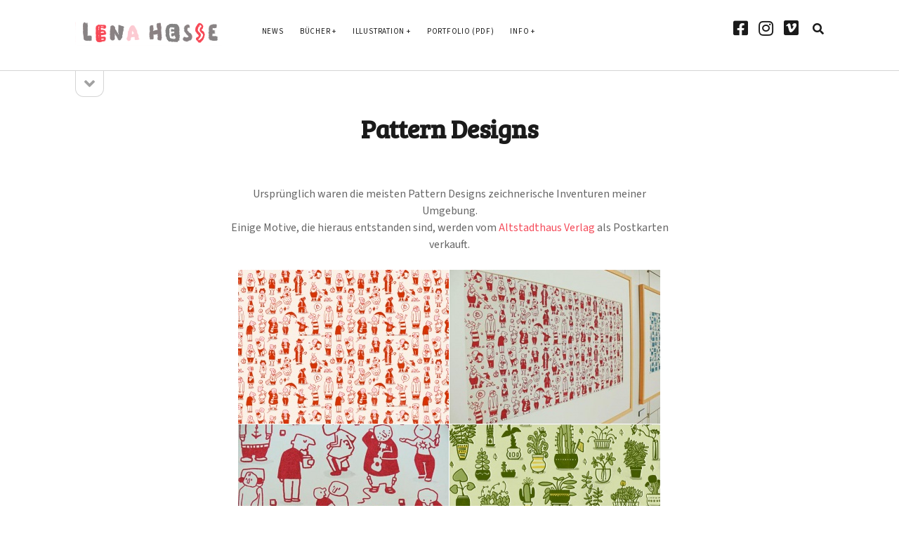

--- FILE ---
content_type: text/html; charset=UTF-8
request_url: https://lenahesse.com/illustration/pattern-design/
body_size: 12967
content:
<!DOCTYPE html>

<html lang="de">

<head>


	<title>Pattern Designs &#8211; Lena Hesse ILLUSTRATION</title>
<meta name='robots' content='max-image-preview:large' />
<meta charset="UTF-8" />
<meta name="viewport" content="width=device-width, initial-scale=1" />
<meta name="template" content="Founder 1.53" />
<link rel='dns-prefetch' href='//fonts.googleapis.com' />
<link rel="alternate" type="application/rss+xml" title="Lena Hesse ILLUSTRATION &raquo; Feed" href="https://lenahesse.com/feed/" />
<link rel="alternate" type="application/rss+xml" title="Lena Hesse ILLUSTRATION &raquo; Kommentar-Feed" href="https://lenahesse.com/comments/feed/" />
<script type="text/javascript">
window._wpemojiSettings = {"baseUrl":"https:\/\/s.w.org\/images\/core\/emoji\/14.0.0\/72x72\/","ext":".png","svgUrl":"https:\/\/s.w.org\/images\/core\/emoji\/14.0.0\/svg\/","svgExt":".svg","source":{"concatemoji":"https:\/\/lenahesse.com\/wp-includes\/js\/wp-emoji-release.min.js?ver=6.1.9"}};
/*! This file is auto-generated */
!function(e,a,t){var n,r,o,i=a.createElement("canvas"),p=i.getContext&&i.getContext("2d");function s(e,t){var a=String.fromCharCode,e=(p.clearRect(0,0,i.width,i.height),p.fillText(a.apply(this,e),0,0),i.toDataURL());return p.clearRect(0,0,i.width,i.height),p.fillText(a.apply(this,t),0,0),e===i.toDataURL()}function c(e){var t=a.createElement("script");t.src=e,t.defer=t.type="text/javascript",a.getElementsByTagName("head")[0].appendChild(t)}for(o=Array("flag","emoji"),t.supports={everything:!0,everythingExceptFlag:!0},r=0;r<o.length;r++)t.supports[o[r]]=function(e){if(p&&p.fillText)switch(p.textBaseline="top",p.font="600 32px Arial",e){case"flag":return s([127987,65039,8205,9895,65039],[127987,65039,8203,9895,65039])?!1:!s([55356,56826,55356,56819],[55356,56826,8203,55356,56819])&&!s([55356,57332,56128,56423,56128,56418,56128,56421,56128,56430,56128,56423,56128,56447],[55356,57332,8203,56128,56423,8203,56128,56418,8203,56128,56421,8203,56128,56430,8203,56128,56423,8203,56128,56447]);case"emoji":return!s([129777,127995,8205,129778,127999],[129777,127995,8203,129778,127999])}return!1}(o[r]),t.supports.everything=t.supports.everything&&t.supports[o[r]],"flag"!==o[r]&&(t.supports.everythingExceptFlag=t.supports.everythingExceptFlag&&t.supports[o[r]]);t.supports.everythingExceptFlag=t.supports.everythingExceptFlag&&!t.supports.flag,t.DOMReady=!1,t.readyCallback=function(){t.DOMReady=!0},t.supports.everything||(n=function(){t.readyCallback()},a.addEventListener?(a.addEventListener("DOMContentLoaded",n,!1),e.addEventListener("load",n,!1)):(e.attachEvent("onload",n),a.attachEvent("onreadystatechange",function(){"complete"===a.readyState&&t.readyCallback()})),(e=t.source||{}).concatemoji?c(e.concatemoji):e.wpemoji&&e.twemoji&&(c(e.twemoji),c(e.wpemoji)))}(window,document,window._wpemojiSettings);
</script>
<style type="text/css">
img.wp-smiley,
img.emoji {
	display: inline !important;
	border: none !important;
	box-shadow: none !important;
	height: 1em !important;
	width: 1em !important;
	margin: 0 0.07em !important;
	vertical-align: -0.1em !important;
	background: none !important;
	padding: 0 !important;
}
</style>
	<link rel='stylesheet' id='wp-block-library-css' href='https://lenahesse.com/wp-includes/css/dist/block-library/style.min.css?ver=6.1.9' type='text/css' media='all' />
<link rel='stylesheet' id='classic-theme-styles-css' href='https://lenahesse.com/wp-includes/css/classic-themes.min.css?ver=1' type='text/css' media='all' />
<style id='global-styles-inline-css' type='text/css'>
body{--wp--preset--color--black: #000000;--wp--preset--color--cyan-bluish-gray: #abb8c3;--wp--preset--color--white: #ffffff;--wp--preset--color--pale-pink: #f78da7;--wp--preset--color--vivid-red: #cf2e2e;--wp--preset--color--luminous-vivid-orange: #ff6900;--wp--preset--color--luminous-vivid-amber: #fcb900;--wp--preset--color--light-green-cyan: #7bdcb5;--wp--preset--color--vivid-green-cyan: #00d084;--wp--preset--color--pale-cyan-blue: #8ed1fc;--wp--preset--color--vivid-cyan-blue: #0693e3;--wp--preset--color--vivid-purple: #9b51e0;--wp--preset--gradient--vivid-cyan-blue-to-vivid-purple: linear-gradient(135deg,rgba(6,147,227,1) 0%,rgb(155,81,224) 100%);--wp--preset--gradient--light-green-cyan-to-vivid-green-cyan: linear-gradient(135deg,rgb(122,220,180) 0%,rgb(0,208,130) 100%);--wp--preset--gradient--luminous-vivid-amber-to-luminous-vivid-orange: linear-gradient(135deg,rgba(252,185,0,1) 0%,rgba(255,105,0,1) 100%);--wp--preset--gradient--luminous-vivid-orange-to-vivid-red: linear-gradient(135deg,rgba(255,105,0,1) 0%,rgb(207,46,46) 100%);--wp--preset--gradient--very-light-gray-to-cyan-bluish-gray: linear-gradient(135deg,rgb(238,238,238) 0%,rgb(169,184,195) 100%);--wp--preset--gradient--cool-to-warm-spectrum: linear-gradient(135deg,rgb(74,234,220) 0%,rgb(151,120,209) 20%,rgb(207,42,186) 40%,rgb(238,44,130) 60%,rgb(251,105,98) 80%,rgb(254,248,76) 100%);--wp--preset--gradient--blush-light-purple: linear-gradient(135deg,rgb(255,206,236) 0%,rgb(152,150,240) 100%);--wp--preset--gradient--blush-bordeaux: linear-gradient(135deg,rgb(254,205,165) 0%,rgb(254,45,45) 50%,rgb(107,0,62) 100%);--wp--preset--gradient--luminous-dusk: linear-gradient(135deg,rgb(255,203,112) 0%,rgb(199,81,192) 50%,rgb(65,88,208) 100%);--wp--preset--gradient--pale-ocean: linear-gradient(135deg,rgb(255,245,203) 0%,rgb(182,227,212) 50%,rgb(51,167,181) 100%);--wp--preset--gradient--electric-grass: linear-gradient(135deg,rgb(202,248,128) 0%,rgb(113,206,126) 100%);--wp--preset--gradient--midnight: linear-gradient(135deg,rgb(2,3,129) 0%,rgb(40,116,252) 100%);--wp--preset--duotone--dark-grayscale: url('#wp-duotone-dark-grayscale');--wp--preset--duotone--grayscale: url('#wp-duotone-grayscale');--wp--preset--duotone--purple-yellow: url('#wp-duotone-purple-yellow');--wp--preset--duotone--blue-red: url('#wp-duotone-blue-red');--wp--preset--duotone--midnight: url('#wp-duotone-midnight');--wp--preset--duotone--magenta-yellow: url('#wp-duotone-magenta-yellow');--wp--preset--duotone--purple-green: url('#wp-duotone-purple-green');--wp--preset--duotone--blue-orange: url('#wp-duotone-blue-orange');--wp--preset--font-size--small: 11px;--wp--preset--font-size--medium: 20px;--wp--preset--font-size--large: 24px;--wp--preset--font-size--x-large: 42px;--wp--preset--font-size--regular: 16px;--wp--preset--font-size--larger: 36px;--wp--preset--spacing--20: 0.44rem;--wp--preset--spacing--30: 0.67rem;--wp--preset--spacing--40: 1rem;--wp--preset--spacing--50: 1.5rem;--wp--preset--spacing--60: 2.25rem;--wp--preset--spacing--70: 3.38rem;--wp--preset--spacing--80: 5.06rem;}:where(.is-layout-flex){gap: 0.5em;}body .is-layout-flow > .alignleft{float: left;margin-inline-start: 0;margin-inline-end: 2em;}body .is-layout-flow > .alignright{float: right;margin-inline-start: 2em;margin-inline-end: 0;}body .is-layout-flow > .aligncenter{margin-left: auto !important;margin-right: auto !important;}body .is-layout-constrained > .alignleft{float: left;margin-inline-start: 0;margin-inline-end: 2em;}body .is-layout-constrained > .alignright{float: right;margin-inline-start: 2em;margin-inline-end: 0;}body .is-layout-constrained > .aligncenter{margin-left: auto !important;margin-right: auto !important;}body .is-layout-constrained > :where(:not(.alignleft):not(.alignright):not(.alignfull)){max-width: var(--wp--style--global--content-size);margin-left: auto !important;margin-right: auto !important;}body .is-layout-constrained > .alignwide{max-width: var(--wp--style--global--wide-size);}body .is-layout-flex{display: flex;}body .is-layout-flex{flex-wrap: wrap;align-items: center;}body .is-layout-flex > *{margin: 0;}:where(.wp-block-columns.is-layout-flex){gap: 2em;}.has-black-color{color: var(--wp--preset--color--black) !important;}.has-cyan-bluish-gray-color{color: var(--wp--preset--color--cyan-bluish-gray) !important;}.has-white-color{color: var(--wp--preset--color--white) !important;}.has-pale-pink-color{color: var(--wp--preset--color--pale-pink) !important;}.has-vivid-red-color{color: var(--wp--preset--color--vivid-red) !important;}.has-luminous-vivid-orange-color{color: var(--wp--preset--color--luminous-vivid-orange) !important;}.has-luminous-vivid-amber-color{color: var(--wp--preset--color--luminous-vivid-amber) !important;}.has-light-green-cyan-color{color: var(--wp--preset--color--light-green-cyan) !important;}.has-vivid-green-cyan-color{color: var(--wp--preset--color--vivid-green-cyan) !important;}.has-pale-cyan-blue-color{color: var(--wp--preset--color--pale-cyan-blue) !important;}.has-vivid-cyan-blue-color{color: var(--wp--preset--color--vivid-cyan-blue) !important;}.has-vivid-purple-color{color: var(--wp--preset--color--vivid-purple) !important;}.has-black-background-color{background-color: var(--wp--preset--color--black) !important;}.has-cyan-bluish-gray-background-color{background-color: var(--wp--preset--color--cyan-bluish-gray) !important;}.has-white-background-color{background-color: var(--wp--preset--color--white) !important;}.has-pale-pink-background-color{background-color: var(--wp--preset--color--pale-pink) !important;}.has-vivid-red-background-color{background-color: var(--wp--preset--color--vivid-red) !important;}.has-luminous-vivid-orange-background-color{background-color: var(--wp--preset--color--luminous-vivid-orange) !important;}.has-luminous-vivid-amber-background-color{background-color: var(--wp--preset--color--luminous-vivid-amber) !important;}.has-light-green-cyan-background-color{background-color: var(--wp--preset--color--light-green-cyan) !important;}.has-vivid-green-cyan-background-color{background-color: var(--wp--preset--color--vivid-green-cyan) !important;}.has-pale-cyan-blue-background-color{background-color: var(--wp--preset--color--pale-cyan-blue) !important;}.has-vivid-cyan-blue-background-color{background-color: var(--wp--preset--color--vivid-cyan-blue) !important;}.has-vivid-purple-background-color{background-color: var(--wp--preset--color--vivid-purple) !important;}.has-black-border-color{border-color: var(--wp--preset--color--black) !important;}.has-cyan-bluish-gray-border-color{border-color: var(--wp--preset--color--cyan-bluish-gray) !important;}.has-white-border-color{border-color: var(--wp--preset--color--white) !important;}.has-pale-pink-border-color{border-color: var(--wp--preset--color--pale-pink) !important;}.has-vivid-red-border-color{border-color: var(--wp--preset--color--vivid-red) !important;}.has-luminous-vivid-orange-border-color{border-color: var(--wp--preset--color--luminous-vivid-orange) !important;}.has-luminous-vivid-amber-border-color{border-color: var(--wp--preset--color--luminous-vivid-amber) !important;}.has-light-green-cyan-border-color{border-color: var(--wp--preset--color--light-green-cyan) !important;}.has-vivid-green-cyan-border-color{border-color: var(--wp--preset--color--vivid-green-cyan) !important;}.has-pale-cyan-blue-border-color{border-color: var(--wp--preset--color--pale-cyan-blue) !important;}.has-vivid-cyan-blue-border-color{border-color: var(--wp--preset--color--vivid-cyan-blue) !important;}.has-vivid-purple-border-color{border-color: var(--wp--preset--color--vivid-purple) !important;}.has-vivid-cyan-blue-to-vivid-purple-gradient-background{background: var(--wp--preset--gradient--vivid-cyan-blue-to-vivid-purple) !important;}.has-light-green-cyan-to-vivid-green-cyan-gradient-background{background: var(--wp--preset--gradient--light-green-cyan-to-vivid-green-cyan) !important;}.has-luminous-vivid-amber-to-luminous-vivid-orange-gradient-background{background: var(--wp--preset--gradient--luminous-vivid-amber-to-luminous-vivid-orange) !important;}.has-luminous-vivid-orange-to-vivid-red-gradient-background{background: var(--wp--preset--gradient--luminous-vivid-orange-to-vivid-red) !important;}.has-very-light-gray-to-cyan-bluish-gray-gradient-background{background: var(--wp--preset--gradient--very-light-gray-to-cyan-bluish-gray) !important;}.has-cool-to-warm-spectrum-gradient-background{background: var(--wp--preset--gradient--cool-to-warm-spectrum) !important;}.has-blush-light-purple-gradient-background{background: var(--wp--preset--gradient--blush-light-purple) !important;}.has-blush-bordeaux-gradient-background{background: var(--wp--preset--gradient--blush-bordeaux) !important;}.has-luminous-dusk-gradient-background{background: var(--wp--preset--gradient--luminous-dusk) !important;}.has-pale-ocean-gradient-background{background: var(--wp--preset--gradient--pale-ocean) !important;}.has-electric-grass-gradient-background{background: var(--wp--preset--gradient--electric-grass) !important;}.has-midnight-gradient-background{background: var(--wp--preset--gradient--midnight) !important;}.has-small-font-size{font-size: var(--wp--preset--font-size--small) !important;}.has-medium-font-size{font-size: var(--wp--preset--font-size--medium) !important;}.has-large-font-size{font-size: var(--wp--preset--font-size--large) !important;}.has-x-large-font-size{font-size: var(--wp--preset--font-size--x-large) !important;}
.wp-block-navigation a:where(:not(.wp-element-button)){color: inherit;}
:where(.wp-block-columns.is-layout-flex){gap: 2em;}
.wp-block-pullquote{font-size: 1.5em;line-height: 1.6;}
</style>
<link rel='stylesheet' id='default-icon-styles-css' href='https://lenahesse.com/wp-content/plugins/svg-vector-icon-plugin/public/../admin/css/wordpress-svg-icon-plugin-style.min.css?ver=6.1.9' type='text/css' media='all' />
<link rel='stylesheet' id='quotescollection-css' href='https://lenahesse.com/wp-content/plugins/quotes-collection/css/quotes-collection.css?ver=2.0.9' type='text/css' media='all' />
<link rel='stylesheet' id='ct-founder-google-fonts-css' href='//fonts.googleapis.com/css?family=Noto+Sans%3A400%2C700%2C400i&#038;display=swap&#038;subset=latin%2Clatin-ext&#038;ver=6.1.9' type='text/css' media='all' />
<link rel='stylesheet' id='ct-founder-font-awesome-css' href='https://lenahesse.com/wp-content/themes/founder/assets/font-awesome/css/all.min.css?ver=6.1.9' type='text/css' media='all' />
<link rel='stylesheet' id='ct-founder-style-css' href='https://lenahesse.com/wp-content/themes/founder/style.css?ver=6.1.9' type='text/css' media='all' />
<script type='text/javascript' src='https://lenahesse.com/wp-includes/js/jquery/jquery.min.js?ver=3.6.1' id='jquery-core-js'></script>
<script type='text/javascript' src='https://lenahesse.com/wp-includes/js/jquery/jquery-migrate.min.js?ver=3.3.2' id='jquery-migrate-js'></script>
<script type='text/javascript' id='quotescollection-js-extra'>
/* <![CDATA[ */
var quotescollectionAjax = {"ajaxUrl":"https:\/\/lenahesse.com\/wp-admin\/admin-ajax.php","nonce":"2c30bf6d1d","nextQuote":"N\u00e4chstes Zitat \u00bb","loading":"Laden...","error":"Fehler beim Laden des Zitats","autoRefreshMax":"20","autoRefreshCount":"0"};
/* ]]> */
</script>
<script type='text/javascript' src='https://lenahesse.com/wp-content/plugins/quotes-collection/js/quotes-collection.js?ver=2.0.9' id='quotescollection-js'></script>
<!--[if IE 8]>
<script type='text/javascript' src='https://lenahesse.com/wp-content/themes/founder/js/build/html5shiv.min.js?ver=6.1.9' id='ct-founder-html5-shiv-js'></script>
<![endif]-->
<link rel="https://api.w.org/" href="https://lenahesse.com/wp-json/" /><link rel="alternate" type="application/json" href="https://lenahesse.com/wp-json/wp/v2/pages/983" /><link rel="EditURI" type="application/rsd+xml" title="RSD" href="https://lenahesse.com/xmlrpc.php?rsd" />
<link rel="wlwmanifest" type="application/wlwmanifest+xml" href="https://lenahesse.com/wp-includes/wlwmanifest.xml" />
<meta name="generator" content="WordPress 6.1.9" />
<link rel="canonical" href="https://lenahesse.com/illustration/pattern-design/" />
<link rel='shortlink' href='https://lenahesse.com/?p=983' />
<link rel="alternate" type="application/json+oembed" href="https://lenahesse.com/wp-json/oembed/1.0/embed?url=https%3A%2F%2Flenahesse.com%2Fillustration%2Fpattern-design%2F" />
<link rel="alternate" type="text/xml+oembed" href="https://lenahesse.com/wp-json/oembed/1.0/embed?url=https%3A%2F%2Flenahesse.com%2Fillustration%2Fpattern-design%2F&#038;format=xml" />
<link rel="icon" href="https://lenahesse.com/wp-content/uploads/2017/05/cropped-webseitenicon-32x32.jpg" sizes="32x32" />
<link rel="icon" href="https://lenahesse.com/wp-content/uploads/2017/05/cropped-webseitenicon-192x192.jpg" sizes="192x192" />
<link rel="apple-touch-icon" href="https://lenahesse.com/wp-content/uploads/2017/05/cropped-webseitenicon-180x180.jpg" />
<meta name="msapplication-TileImage" content="https://lenahesse.com/wp-content/uploads/2017/05/cropped-webseitenicon-270x270.jpg" />

<style>
@import url('https://fonts.googleapis.com/css2?family=Bree+Serif&family=Noto+Sans&family=Source+Sans+3&display=swap')
</style>
</head>


<body data-rsssl=1 id="founder" class="page-template-default page page-id-983 page-child parent-pageid-64 full-post singular singular-page singular-page-983">
		<svg xmlns="http://www.w3.org/2000/svg" viewBox="0 0 0 0" width="0" height="0" focusable="false" role="none" style="visibility: hidden; position: absolute; left: -9999px; overflow: hidden;" ><defs><filter id="wp-duotone-dark-grayscale"><feColorMatrix color-interpolation-filters="sRGB" type="matrix" values=" .299 .587 .114 0 0 .299 .587 .114 0 0 .299 .587 .114 0 0 .299 .587 .114 0 0 " /><feComponentTransfer color-interpolation-filters="sRGB" ><feFuncR type="table" tableValues="0 0.49803921568627" /><feFuncG type="table" tableValues="0 0.49803921568627" /><feFuncB type="table" tableValues="0 0.49803921568627" /><feFuncA type="table" tableValues="1 1" /></feComponentTransfer><feComposite in2="SourceGraphic" operator="in" /></filter></defs></svg><svg xmlns="http://www.w3.org/2000/svg" viewBox="0 0 0 0" width="0" height="0" focusable="false" role="none" style="visibility: hidden; position: absolute; left: -9999px; overflow: hidden;" ><defs><filter id="wp-duotone-grayscale"><feColorMatrix color-interpolation-filters="sRGB" type="matrix" values=" .299 .587 .114 0 0 .299 .587 .114 0 0 .299 .587 .114 0 0 .299 .587 .114 0 0 " /><feComponentTransfer color-interpolation-filters="sRGB" ><feFuncR type="table" tableValues="0 1" /><feFuncG type="table" tableValues="0 1" /><feFuncB type="table" tableValues="0 1" /><feFuncA type="table" tableValues="1 1" /></feComponentTransfer><feComposite in2="SourceGraphic" operator="in" /></filter></defs></svg><svg xmlns="http://www.w3.org/2000/svg" viewBox="0 0 0 0" width="0" height="0" focusable="false" role="none" style="visibility: hidden; position: absolute; left: -9999px; overflow: hidden;" ><defs><filter id="wp-duotone-purple-yellow"><feColorMatrix color-interpolation-filters="sRGB" type="matrix" values=" .299 .587 .114 0 0 .299 .587 .114 0 0 .299 .587 .114 0 0 .299 .587 .114 0 0 " /><feComponentTransfer color-interpolation-filters="sRGB" ><feFuncR type="table" tableValues="0.54901960784314 0.98823529411765" /><feFuncG type="table" tableValues="0 1" /><feFuncB type="table" tableValues="0.71764705882353 0.25490196078431" /><feFuncA type="table" tableValues="1 1" /></feComponentTransfer><feComposite in2="SourceGraphic" operator="in" /></filter></defs></svg><svg xmlns="http://www.w3.org/2000/svg" viewBox="0 0 0 0" width="0" height="0" focusable="false" role="none" style="visibility: hidden; position: absolute; left: -9999px; overflow: hidden;" ><defs><filter id="wp-duotone-blue-red"><feColorMatrix color-interpolation-filters="sRGB" type="matrix" values=" .299 .587 .114 0 0 .299 .587 .114 0 0 .299 .587 .114 0 0 .299 .587 .114 0 0 " /><feComponentTransfer color-interpolation-filters="sRGB" ><feFuncR type="table" tableValues="0 1" /><feFuncG type="table" tableValues="0 0.27843137254902" /><feFuncB type="table" tableValues="0.5921568627451 0.27843137254902" /><feFuncA type="table" tableValues="1 1" /></feComponentTransfer><feComposite in2="SourceGraphic" operator="in" /></filter></defs></svg><svg xmlns="http://www.w3.org/2000/svg" viewBox="0 0 0 0" width="0" height="0" focusable="false" role="none" style="visibility: hidden; position: absolute; left: -9999px; overflow: hidden;" ><defs><filter id="wp-duotone-midnight"><feColorMatrix color-interpolation-filters="sRGB" type="matrix" values=" .299 .587 .114 0 0 .299 .587 .114 0 0 .299 .587 .114 0 0 .299 .587 .114 0 0 " /><feComponentTransfer color-interpolation-filters="sRGB" ><feFuncR type="table" tableValues="0 0" /><feFuncG type="table" tableValues="0 0.64705882352941" /><feFuncB type="table" tableValues="0 1" /><feFuncA type="table" tableValues="1 1" /></feComponentTransfer><feComposite in2="SourceGraphic" operator="in" /></filter></defs></svg><svg xmlns="http://www.w3.org/2000/svg" viewBox="0 0 0 0" width="0" height="0" focusable="false" role="none" style="visibility: hidden; position: absolute; left: -9999px; overflow: hidden;" ><defs><filter id="wp-duotone-magenta-yellow"><feColorMatrix color-interpolation-filters="sRGB" type="matrix" values=" .299 .587 .114 0 0 .299 .587 .114 0 0 .299 .587 .114 0 0 .299 .587 .114 0 0 " /><feComponentTransfer color-interpolation-filters="sRGB" ><feFuncR type="table" tableValues="0.78039215686275 1" /><feFuncG type="table" tableValues="0 0.94901960784314" /><feFuncB type="table" tableValues="0.35294117647059 0.47058823529412" /><feFuncA type="table" tableValues="1 1" /></feComponentTransfer><feComposite in2="SourceGraphic" operator="in" /></filter></defs></svg><svg xmlns="http://www.w3.org/2000/svg" viewBox="0 0 0 0" width="0" height="0" focusable="false" role="none" style="visibility: hidden; position: absolute; left: -9999px; overflow: hidden;" ><defs><filter id="wp-duotone-purple-green"><feColorMatrix color-interpolation-filters="sRGB" type="matrix" values=" .299 .587 .114 0 0 .299 .587 .114 0 0 .299 .587 .114 0 0 .299 .587 .114 0 0 " /><feComponentTransfer color-interpolation-filters="sRGB" ><feFuncR type="table" tableValues="0.65098039215686 0.40392156862745" /><feFuncG type="table" tableValues="0 1" /><feFuncB type="table" tableValues="0.44705882352941 0.4" /><feFuncA type="table" tableValues="1 1" /></feComponentTransfer><feComposite in2="SourceGraphic" operator="in" /></filter></defs></svg><svg xmlns="http://www.w3.org/2000/svg" viewBox="0 0 0 0" width="0" height="0" focusable="false" role="none" style="visibility: hidden; position: absolute; left: -9999px; overflow: hidden;" ><defs><filter id="wp-duotone-blue-orange"><feColorMatrix color-interpolation-filters="sRGB" type="matrix" values=" .299 .587 .114 0 0 .299 .587 .114 0 0 .299 .587 .114 0 0 .299 .587 .114 0 0 " /><feComponentTransfer color-interpolation-filters="sRGB" ><feFuncR type="table" tableValues="0.098039215686275 1" /><feFuncG type="table" tableValues="0 0.66274509803922" /><feFuncB type="table" tableValues="0.84705882352941 0.41960784313725" /><feFuncA type="table" tableValues="1 1" /></feComponentTransfer><feComposite in2="SourceGraphic" operator="in" /></filter></defs></svg>	<a class="skip-content" href="#main">Zum Inhalt springen &rarr;</a>
	<div id="overflow-container" class="overflow-container">
		<div id="max-width" class="max-width">
									<header class="site-header" id="site-header" role="banner">
				<div id="title-container" class="title-container">
					<div id='site-title' class='site-title'><a href='https://lenahesse.com'><span class='screen-reader-text'>Lena Hesse ILLUSTRATION</span><img class='logo' src='https://lenahesse.com/wp-content/uploads/2017/08/webseitenlogo-ani.gif' alt='Lena Hesse Illustration' /></a></div>									</div>
				<button id="toggle-navigation" class="toggle-navigation" name="toggle-navigation" aria-expanded="false">
					<span class="screen-reader-text">Menü öffnen</span>
					<i class="fas fa-bars" title="Primäres Menü Icon" aria-hidden="true"></i>
				</button>
				<div id="menu-primary-container" class="menu-primary-container">
					<div id="menu-primary" class="menu-container menu-primary" role="navigation">
	<nav class="menu"><ul id="menu-primary-items" class="menu-primary-items"><li id="menu-item-1193" class="menu-item menu-item-type-post_type menu-item-object-page menu-item-1193"><a href="https://lenahesse.com/blog/">News</a></li>
<li id="menu-item-720" class="menu-item menu-item-type-post_type menu-item-object-page menu-item-has-children menu-item-720"><a href="https://lenahesse.com/buecher/">Bücher</a><button class="toggle-dropdown" aria-expanded="false" name="toggle-dropdown"><span class="screen-reader-text">Menü öffnen</span><i class="fas fa-angle-down"></i></button>
<ul class="sub-menu">
	<li id="menu-item-2770" class="menu-item menu-item-type-post_type menu-item-object-page menu-item-2770"><a href="https://lenahesse.com/buecher/die-ahoibande/">Die Ahoibande</a></li>
	<li id="menu-item-2753" class="menu-item menu-item-type-post_type menu-item-object-page menu-item-2753"><a href="https://lenahesse.com/buecher/der-wars/">Der war’s</a></li>
	<li id="menu-item-2737" class="menu-item menu-item-type-post_type menu-item-object-page menu-item-2737"><a href="https://lenahesse.com/buecher/finns-furchtbartolle-ferien/">Finns furchtbartolle Ferien</a></li>
	<li id="menu-item-2489" class="menu-item menu-item-type-post_type menu-item-object-page menu-item-2489"><a href="https://lenahesse.com/buecher/was-ist-zuhause/">Was ist Zuhause?</a></li>
	<li id="menu-item-2419" class="menu-item menu-item-type-post_type menu-item-object-page menu-item-2419"><a href="https://lenahesse.com/buecher/bunt/">Bunt!</a></li>
	<li id="menu-item-2148" class="menu-item menu-item-type-post_type menu-item-object-page menu-item-2148"><a href="https://lenahesse.com/buecher/hallo-ist-hier-hinten-warteschlangengeschichten/">Hallo, ist hier hinten?</a></li>
	<li id="menu-item-2202" class="menu-item menu-item-type-post_type menu-item-object-page menu-item-2202"><a href="https://lenahesse.com/buecher/alle-jahre-wieder-weihnachtsgeschichte-von-juli-zeh/">Alle Jahre wieder</a></li>
	<li id="menu-item-2568" class="menu-item menu-item-type-post_type menu-item-object-page menu-item-2568"><a href="https://lenahesse.com/buecher/das-kleine-unsichtbar/">Das kleine Unsichtbar</a></li>
	<li id="menu-item-2679" class="menu-item menu-item-type-post_type menu-item-object-page menu-item-2679"><a href="https://lenahesse.com/buecher/was-ist-kuenstliche-intelligenz/">Was ist Künstliche Intelligenz?</a></li>
	<li id="menu-item-2611" class="menu-item menu-item-type-post_type menu-item-object-page menu-item-2611"><a href="https://lenahesse.com/buecher/seeraeubermaedchen-und-prinzessinnenjunge/">Seeräubermädchen und Prinzessinnenjunge</a></li>
	<li id="menu-item-2037" class="menu-item menu-item-type-post_type menu-item-object-page menu-item-2037"><a href="https://lenahesse.com/buecher/sonntag-montag-sternentag-von-anna-woltz-mit-bildern-von-lena-hesse/">Sonntag, Montag, Sternentag</a></li>
	<li id="menu-item-2049" class="menu-item menu-item-type-post_type menu-item-object-page menu-item-2049"><a href="https://lenahesse.com/buecher/faultierrennen/">Faultierrennen!</a></li>
	<li id="menu-item-721" class="menu-item menu-item-type-post_type menu-item-object-page menu-item-721"><a href="https://lenahesse.com/buecher/neulich-am-suedpol/">Neulich am Südpol</a></li>
	<li id="menu-item-1713" class="menu-item menu-item-type-post_type menu-item-object-page menu-item-1713"><a href="https://lenahesse.com/buecher/kikeri-was/">Kikeri-was?</a></li>
	<li id="menu-item-716" class="menu-item menu-item-type-post_type menu-item-object-page menu-item-716"><a href="https://lenahesse.com/buecher/das-hausbuch-der-schoensten-fabeln/">Das Fabelbuch</a></li>
	<li id="menu-item-719" class="menu-item menu-item-type-post_type menu-item-object-page menu-item-719"><a href="https://lenahesse.com/buecher/eine-kiste-nichts/">Eine Kiste Nichts</a></li>
	<li id="menu-item-2060" class="menu-item menu-item-type-post_type menu-item-object-page menu-item-2060"><a href="https://lenahesse.com/buecher/eine-kiste-irgendwas/">Eine Kiste Irgendwas</a></li>
	<li id="menu-item-717" class="menu-item menu-item-type-post_type menu-item-object-page menu-item-717"><a href="https://lenahesse.com/buecher/fred-anabel/">Fred und Anabel</a></li>
	<li id="menu-item-715" class="menu-item menu-item-type-post_type menu-item-object-page menu-item-715"><a href="https://lenahesse.com/buecher/50-dinge-die-ich-auf-einer-wanderung-machen-kann/">Das Wanderbuch</a></li>
	<li id="menu-item-714" class="menu-item menu-item-type-post_type menu-item-object-page menu-item-714"><a href="https://lenahesse.com/buecher/kribbel-krabbel-maeuschen/">Kribbel Krabbel Mäuschen</a></li>
	<li id="menu-item-1459" class="menu-item menu-item-type-post_type menu-item-object-page menu-item-1459"><a href="https://lenahesse.com/buecher/das-kleine-wunder/">Das kleine Wunder</a></li>
	<li id="menu-item-718" class="menu-item menu-item-type-post_type menu-item-object-page menu-item-718"><a href="https://lenahesse.com/buecher/wie-papa/">Wie Papa</a></li>
	<li id="menu-item-2643" class="menu-item menu-item-type-post_type menu-item-object-page menu-item-2643"><a href="https://lenahesse.com/buecher/alle-farben-gecko-kinderzeitschrift/">GECKO: Alle Farben</a></li>
	<li id="menu-item-2642" class="menu-item menu-item-type-post_type menu-item-object-page menu-item-2642"><a href="https://lenahesse.com/buecher/der-vorkoster-gecko-kinderzeitschrift/">GECKO: Der Vorkoster</a></li>
	<li id="menu-item-1852" class="menu-item menu-item-type-post_type menu-item-object-page menu-item-1852"><a href="https://lenahesse.com/buecher/nachtschwaermer/">GECKO: Nachtschwärmer</a></li>
	<li id="menu-item-2590" class="menu-item menu-item-type-post_type menu-item-object-page menu-item-2590"><a href="https://lenahesse.com/buecher/bitte-laecheln/">GECKO: Bitte lächeln</a></li>
	<li id="menu-item-2446" class="menu-item menu-item-type-post_type menu-item-object-page menu-item-2446"><a href="https://lenahesse.com/buecher/hunger-ist-der-beste-koch/">GECKO: Hunger ist der beste Koch</a></li>
	<li id="menu-item-1583" class="menu-item menu-item-type-post_type menu-item-object-page menu-item-1583"><a href="https://lenahesse.com/buecher/roerum-gecko-kinderzeitschrift/">GECKO: Rörum</a></li>
	<li id="menu-item-1887" class="menu-item menu-item-type-post_type menu-item-object-page menu-item-1887"><a href="https://lenahesse.com/buecher/was-besonderes/">Was Besonderes</a></li>
	<li id="menu-item-2291" class="menu-item menu-item-type-post_type menu-item-object-page menu-item-2291"><a href="https://lenahesse.com/buecher/willkommen-in-der-wunder-villa/">Willkommen in der Wunder-Villa</a></li>
	<li id="menu-item-2579" class="menu-item menu-item-type-post_type menu-item-object-page menu-item-2579"><a href="https://lenahesse.com/buecher/suesse-traeume-kleines-sandmaennchen/">Süße Träume, kleines Sandmännchen</a></li>
	<li id="menu-item-822" class="menu-item menu-item-type-post_type menu-item-object-page menu-item-822"><a href="https://lenahesse.com/info/bibliography/">… zur kompletten Bibliografie</a></li>
</ul>
</li>
<li id="menu-item-708" class="menu-item menu-item-type-post_type menu-item-object-page current-page-ancestor current-menu-ancestor current-menu-parent current-page-parent current_page_parent current_page_ancestor menu-item-has-children menu-item-708"><a href="https://lenahesse.com/illustration/">Illustration</a><button class="toggle-dropdown" aria-expanded="false" name="toggle-dropdown"><span class="screen-reader-text">Menü öffnen</span><i class="fas fa-angle-down"></i></button>
<ul class="sub-menu">
	<li id="menu-item-2791" class="menu-item menu-item-type-post_type menu-item-object-page menu-item-2791"><a href="https://lenahesse.com/illustration/lieblingsbuecher/">Lieblingsbücher</a></li>
	<li id="menu-item-2173" class="menu-item menu-item-type-post_type menu-item-object-page menu-item-2173"><a href="https://lenahesse.com/illustration/kinder-haben-rechte/">Kinder haben Rechte</a></li>
	<li id="menu-item-1839" class="menu-item menu-item-type-post_type menu-item-object-page menu-item-1839"><a href="https://lenahesse.com/comicadayaugust/">#comicadayaugust</a></li>
	<li id="menu-item-2365" class="menu-item menu-item-type-post_type menu-item-object-page menu-item-2365"><a href="https://lenahesse.com/illustration/manlymarch/">#ManlyMarch</a></li>
	<li id="menu-item-875" class="menu-item menu-item-type-post_type menu-item-object-page menu-item-875"><a href="https://lenahesse.com/illustration/comics/">Visual Diary</a></li>
	<li id="menu-item-710" class="menu-item menu-item-type-post_type menu-item-object-page menu-item-710"><a href="https://lenahesse.com/illustration/perks-of-an-illustrator/">Perks of an illustrator</a></li>
	<li id="menu-item-709" class="menu-item menu-item-type-post_type menu-item-object-page menu-item-709"><a href="https://lenahesse.com/illustration/stopovers/">Stopovers</a></li>
	<li id="menu-item-1082" class="menu-item menu-item-type-post_type menu-item-object-page menu-item-1082"><a href="https://lenahesse.com/illustration/der-blaue-planet/">Der Blaue Planet</a></li>
	<li id="menu-item-1623" class="menu-item menu-item-type-post_type menu-item-object-page menu-item-1623"><a href="https://lenahesse.com/illustration/der-rote-planet/">Der Rote Planet</a></li>
	<li id="menu-item-1083" class="menu-item menu-item-type-post_type menu-item-object-page current-menu-item page_item page-item-983 current_page_item menu-item-1083"><a href="https://lenahesse.com/illustration/pattern-design/" aria-current="page">Pattern Designs</a></li>
</ul>
</li>
<li id="menu-item-1090" class="menu-item menu-item-type-post_type menu-item-object-page menu-item-1090"><a href="https://lenahesse.com/info/pdf-portfolio/">Portfolio (PDF)</a></li>
<li id="menu-item-711" class="menu-item menu-item-type-post_type menu-item-object-page menu-item-has-children menu-item-711"><a href="https://lenahesse.com/info/">Info</a><button class="toggle-dropdown" aria-expanded="false" name="toggle-dropdown"><span class="screen-reader-text">Menü öffnen</span><i class="fas fa-angle-down"></i></button>
<ul class="sub-menu">
	<li id="menu-item-1888" class="menu-item menu-item-type-post_type menu-item-object-page menu-item-1888"><a href="https://lenahesse.com/info/">About</a></li>
	<li id="menu-item-1206" class="menu-item menu-item-type-post_type menu-item-object-page menu-item-1206"><a href="https://lenahesse.com/info/sieben-fragen/">Sieben Fragen</a></li>
	<li id="menu-item-913" class="menu-item menu-item-type-post_type menu-item-object-page menu-item-913"><a href="https://lenahesse.com/info/bibliography/">Bibliografie</a></li>
	<li id="menu-item-917" class="menu-item menu-item-type-post_type menu-item-object-page menu-item-917"><a href="https://lenahesse.com/info/kontakt/">Kontakt</a></li>
</ul>
</li>
</ul></nav></div>
					<ul class='social-media-icons'>						<li>
							<a class="facebook" target="_blank"
							   href="http://www.facebook.com/lenahesseillustration">
								<i class="fab fa-facebook-square" title="facebook"></i>
								<span class="screen-reader-text">facebook</span>
							</a>
						</li>
												<li>
							<a class="instagram" target="_blank"
							   href="http://www.instagram.com/ahoilena">
								<i class="fab fa-instagram" title="instagram"></i>
								<span class="screen-reader-text">instagram</span>
							</a>
						</li>
												<li>
							<a class="vimeo" target="_blank"
							   href="https://vimeo.com/lenahesse">
								<i class="fab fa-vimeo-square" title="vimeo"></i>
								<span class="screen-reader-text">vimeo</span>
							</a>
						</li>
						</ul>					
<div class='search-form-container'>
	<button id="search-icon" class="search-icon" aria-label="search" aria-pressed="false">
		<i class="fas fa-search"></i>
	</button>
	<form role="search" method="get" class="search-form" action="https://lenahesse.com/">
		<label class="screen-reader-text">Suchen</label>
		<input type="search" class="search-field" placeholder="Suche ..." value="" name="s"
		       title="Suche nach:" tabindex="-1"/>
	</form>
</div>				</div>
			</header>
										<aside class="sidebar sidebar-primary" id="sidebar-primary" role="complementary">
		<h1 class="screen-reader-text">Sidebar</h1>
		<button id="toggle-sidebar" class="toggle-sidebar" name="toggle-sidebar" aria-expanded="false">
			<span class="screen-reader-text">Seitenleiste öffnen</span>
			<i class="fas fa-angle-down" title="Seitenleisten-Icon" aria-hidden="true"></i>
		</button>
		<div id="sidebar-primary-content" class="sidebar-primary-content">
			<div id="sidebar-primary-widgets" class="sidebar-primary-widgets active-3">
				
		<section id="recent-posts-2" class="widget widget_recent_entries">
		<h2 class="widget-title">Letzte Beiträge im Blog</h2>
		<ul>
											<li>
					<a href="https://lenahesse.com/alle-guten-dinge-sind-drei/">Alle guten Dinge sind drei.</a>
											<span class="post-date">25. Juni 2025</span>
									</li>
											<li>
					<a href="https://lenahesse.com/neues-von-der-insel-die-ahoibande-von-silke-lambeck/">Neues von der Insel: <br> »Die Ahoibande« von Silke Lambeck</a>
											<span class="post-date">16. Februar 2025</span>
									</li>
											<li>
					<a href="https://lenahesse.com/neuerscheinung-finns-furchtbartolle-ferien-von-annika-klee/">Neuerscheinung: <br>»Finns furchtbartolle Ferien« <br> von Annika Klee</a>
											<span class="post-date">11. Oktober 2024</span>
									</li>
											<li>
					<a href="https://lenahesse.com/oesterreichischer-kinder-und-jugendbuchpreis-fuer-das-kleine-unsichtbar/">Österreichischer Kinder- <br> und Jugendbuchpreis <br> für »Das kleine Unsichtbar«</a>
											<span class="post-date">25. April 2023</span>
									</li>
											<li>
					<a href="https://lenahesse.com/wie-ein-cover-entsteht/">Wie ein Cover entsteht</a>
											<span class="post-date">20. Februar 2022</span>
									</li>
					</ul>

		</section><section id="quotescollection-2" class="widget widget_quotescollection"><h2 class="widget-title">Mini-Leseproben</h2>
<div class="quotescollection-quote" id="w_quotescollection_2"><p>»(&#8230;) Spätestens aber beim 100sten Schaf schläft jeder ein. Jeder! Da gab es keine Ausnahme.<br />Und genau das war das Problem von unserem Schaf. Es hatte die Nummer 101.«</p>
<div class="attribution">&mdash;&nbsp;<cite class="author">aus »Drölf! Eine Sch(l)afgeschichte« von Philipp Winterberg und Lena Hesse</cite></div><script type="text/javascript">
var args_w_quotescollection_2 = {"instanceID":"w_quotescollection_2", "currQuoteID":7, "showAuthor":1, "showSource":0, "tags":"", "charLimit":500, "orderBy":"random", "ajaxRefresh":1, "autoRefresh":0, "dynamicFetch":0};
<!--
document.write("<div class=\"navigation\"><div class=\"nav-next\"><a class=\"next-quote-link\" style=\"cursor:pointer;\" onclick=\"quotescollectionRefresh(args_w_quotescollection_2)\">Nächstes Zitat »</a></div></div>")
//-->
</script>
</div></section><section id="categories-2" class="widget widget_categories"><h2 class="widget-title">Kategorien</h2>
			<ul>
					<li class="cat-item cat-item-7"><a href="https://lenahesse.com/category/animation/">Animation</a>
</li>
	<li class="cat-item cat-item-77"><a href="https://lenahesse.com/category/ausstellung/">Ausstellung</a>
</li>
	<li class="cat-item cat-item-3"><a href="https://lenahesse.com/category/bilderbuecher/">Bilderbücher</a>
</li>
	<li class="cat-item cat-item-4"><a href="https://lenahesse.com/category/bilinguale-buecher/">Bilinguale Bücher</a>
</li>
	<li class="cat-item cat-item-55"><a href="https://lenahesse.com/category/blog/">Blog</a>
</li>
	<li class="cat-item cat-item-59"><a href="https://lenahesse.com/category/comic/">Comic</a>
</li>
	<li class="cat-item cat-item-27"><a href="https://lenahesse.com/category/coverdesign/">Coverdesign</a>
</li>
	<li class="cat-item cat-item-62"><a href="https://lenahesse.com/category/editorial/">Editorial</a>
</li>
	<li class="cat-item cat-item-38"><a href="https://lenahesse.com/category/film/">Film</a>
</li>
	<li class="cat-item cat-item-196"><a href="https://lenahesse.com/category/freebie/">Freebie</a>
</li>
	<li class="cat-item cat-item-14"><a href="https://lenahesse.com/category/gebaerdensprache/">Gebärdensprache</a>
</li>
	<li class="cat-item cat-item-52"><a href="https://lenahesse.com/category/illustration/">Illustration</a>
</li>
	<li class="cat-item cat-item-135"><a href="https://lenahesse.com/category/kalender/">Kalender</a>
</li>
	<li class="cat-item cat-item-258"><a href="https://lenahesse.com/category/kinderroman/">Kinderroman</a>
</li>
	<li class="cat-item cat-item-15"><a href="https://lenahesse.com/category/lesebuecher/">Lesebücher</a>
</li>
	<li class="cat-item cat-item-78"><a href="https://lenahesse.com/category/lesung/">Lesung</a>
</li>
	<li class="cat-item cat-item-197"><a href="https://lenahesse.com/category/lettering/">Lettering</a>
</li>
	<li class="cat-item cat-item-56"><a href="https://lenahesse.com/category/making-of/">Making of</a>
</li>
	<li class="cat-item cat-item-17"><a href="https://lenahesse.com/category/mitmachbuecher/">Mitmachbücher</a>
</li>
	<li class="cat-item cat-item-8"><a href="https://lenahesse.com/category/non-fiction/">Non-Fiction</a>
</li>
	<li class="cat-item cat-item-229"><a href="https://lenahesse.com/category/pappbilderbuch/">Pappbilderbuch</a>
</li>
	<li class="cat-item cat-item-12"><a href="https://lenahesse.com/category/pattern/">Pattern</a>
</li>
	<li class="cat-item cat-item-162"><a href="https://lenahesse.com/category/sachbuecher/">Sachbücher</a>
</li>
	<li class="cat-item cat-item-39"><a href="https://lenahesse.com/category/theater/">Theater</a>
</li>
	<li class="cat-item cat-item-11"><a href="https://lenahesse.com/category/visual-diary/">Visual Diary</a>
</li>
	<li class="cat-item cat-item-348"><a href="https://lenahesse.com/category/wimmelbild/">Wimmelbild</a>
</li>
			</ul>

			</section>			</div>
		</div>
	</aside>

						<section id="main" class="main" role="main">
				
<div id="loop-container" class="loop-container">
	<div class="post-983 page type-page status-publish hentry entry">
		<article>
		<div class='post-header'>
			<h1 class='post-title'>Pattern Designs</h1>
		</div>
				<div class="post-content">
			<p style="text-align: center;">Ursprünglich waren die meisten Pattern Designs zeichnerische Inventuren meiner Umgebung.<br />
Einige Motive, die hieraus entstanden sind, werden vom <a href="https://www.dasaltstadthaus.de/de/search?page=search&amp;page_action=query&amp;desc=on&amp;sdesc=on&amp;keywords=lena+hesse">Altstadthaus Verlag</a> als Postkarten verkauft.</p>
<p style="text-align: center;"><style> #grid-gallery-28-75867 .grid-gallery-caption[data-grid-gallery-type="show-on-hover"]:hover figcaption, #grid-gallery-28-75867 .grid-gallery-caption[data-grid-gallery-type="show-on-hover"].hovered figcaption, #grid-gallery-28-75867 .grid-gallery-caption[data-grid-gallery-type="show-on-hover"]:active figcaption { background-color:rgba(12,12,12,0.4) !important; } </style> <div id="grid-gallery-28-75867" data-gg-id="28" data-title="Pattern Design" data-grid-type="1" data-offset="1" data-area-position="center" data-icons="false" data-preloader="true" data-width="300" data-height="" data-padding="0" data-quicksand="disabled" data-quicksand-duration="1800" data-popup-theme="theme_7" data-popup-type="colorbox" data-popup-fadeOut="300" data-popup-image-text="data-caption" data-popup-widthsize="auto" data-popup-heightsize="auto" data-popup-i18n-words="{&quot;close&quot;:&quot;schlie\u00dfen&quot;,&quot;next&quot;:&quot;n\u00e4chste&quot;,&quot;previous&quot;:&quot;vorherige&quot;,&quot;start_slideshow&quot;:&quot;Starte Slideshow&quot;,&quot;stop_slideshow&quot;:&quot;Stoppe Slideshow&quot;,&quot;image&quot;:&quot;Bild&quot;,&quot;of&quot;:&quot;von&quot;,&quot;prev&quot;:&quot;vorherige&quot;,&quot;cExpand&quot;:&quot;Erweitere&quot;,&quot;cPrevious&quot;:&quot;Vorheriges&quot;,&quot;cNext&quot;:&quot;N\u00e4chstes&quot;,&quot;cExpandStr&quot;:&quot;Erweitere Bild&quot;,&quot;cRotate&quot;:&quot;Rotate&quot;,&quot;cDetails&quot;:&quot;Details&quot;}" data-popup-slideshow="false" data-popup-slideshow-speed="2500" data-popup-hoverstop="false" data-popup-slideshow-auto="false" data-popup-background="" data-popup-transparency="30" data-popup-disable-history="" data-popup-disable-changed-url="" data-popup-border-type="" data-popup-border-color="" data-popup-border-width="" data-popup-border-enable="" data-fullscreen="false" data-hide-tooltip="false" data-caption-font-family="Default" data-caption-text-size="14px" data-is-mobile="0" data-caption-mobile="false" data-hide-long-tltp-title="0" data-caption-disabled-on-mobile="false" data-popup-placement-type="0" data-social-sharing="{&quot;enabled&quot;:&quot;&quot;,&quot;gallerySharing&quot;:{&quot;enabled&quot;:null,&quot;position&quot;:null},&quot;imageSharing&quot;:{&quot;enabled&quot;:null,&quot;wrapperClass&quot;:&quot; vertical &quot;},&quot;popupSharing&quot;:{&quot;enabled&quot;:null,&quot;wrapperClass&quot;:&quot; vertical &quot;}}" class="grid-gallery grid-gallery-fluid-height " style=" width:100%; height:auto; margin-left:auto; margin-right:auto;position:relative;" data-popup-video="{&quot;width&quot;:&quot;853&quot;,&quot;height&quot;:&quot;480&quot;,&quot;autoplay&quot;:&quot;false&quot;,&quot;onEnd&quot;:&quot;0&quot;}" data-popup-disable-source-image-for-linked-img="0" data-popup-enable-download-photos-button="0" data-thumbnail-size="150x150"> <div class="gallery-loading"> <div class="la-ball-spin-clockwise-fade-rotating" style="color:#90c6e5"> <div></div> <div></div> <div></div> <div></div> <div></div> <div></div> <div></div> <div></div> </div> </div> <div class="gallery-sharing-top"></div> <div id="photos-28" class="grid-gallery-photos"><a data-attachment-id="973" id="gg-28-390" class="gg-link gg-colorbox " data-attachment-id="973" href="https://lenahesse.com/wp-content/uploads/2017/07/neighbours.jpg?gid=28" target="_self" title="neighbours" rel="" style="border-radius:0px;" ><FIGURE data-tags="" data-id="390" class="grid-gallery-caption" data-grid-gallery-type="cover-fade" data-index="0" style="display:none;border-radius:0px;; margin:1px; width:300px;" ><div class="crop" style=""><img src="https://lenahesse.com/wp-content/uploads/2017/07/neighbours-300x219.jpg" class="ggImg" alt="neighbours" title="neighbours" data-description="neighbours" data-caption="Neighbours" data-title="neighbours" style=" width:300px;" /></div><FIGCAPTION class="" data-alpha="6" style="color:#f4f4f4; background-color:#0c0c0c; font-size:14px; text-align:center; font-family:Default;" ><div class="grid-gallery-figcaption-wrap" style=" vertical-align:middle;"><div class="gg-image-caption fitvidsignore" style="font-size:14px;"><object type="none/none">Neighbours </object></div></div></FIGCAPTION></FIGURE></a><a data-attachment-id="989" id="gg-28-400" class="gg-link gg-colorbox " data-attachment-id="989" href="https://lenahesse.com/wp-content/uploads/2017/07/neighbours-siebdruck-e1499186321775.jpg?gid=28" target="_self" title="neighbours-siebdruck" rel="" style="border-radius:0px;" ><FIGURE data-tags="" data-id="400" class="grid-gallery-caption" data-grid-gallery-type="cover-fade" data-index="1" style="display:none;border-radius:0px;; margin:1px; width:300px;" ><div class="crop" style=""><img src="https://lenahesse.com/wp-content/uploads/2017/07/neighbours-siebdruck-e1499186321775-300x219.jpg" class="ggImg" alt="neighbours-siebdruck" title="neighbours-siebdruck" data-description="neighbours-siebdruck" data-caption="Siebdruck-Aquarell-Hybrid des &quot;Neighbours&quot;" data-title="neighbours-siebdruck" style=" width:300px;" /></div><FIGCAPTION class="" data-alpha="6" style="color:#f4f4f4; background-color:#0c0c0c; font-size:14px; text-align:center; font-family:Default;" ><div class="grid-gallery-figcaption-wrap" style=" vertical-align:middle;"><div class="gg-image-caption fitvidsignore" style="font-size:14px;"><object type="none/none">Siebdruck-Aquarell-Hybrid des &quot;Neighbours&quot; </object></div></div></FIGCAPTION></FIGURE></a><a data-attachment-id="988" id="gg-28-399" class="gg-link gg-colorbox " data-attachment-id="988" href="https://lenahesse.com/wp-content/uploads/2017/07/neighbours-detail-e1499186717276.jpg?gid=28" target="_self" title="neighbours-detail" rel="" style="border-radius:0px;" ><FIGURE data-tags="" data-id="399" class="grid-gallery-caption" data-grid-gallery-type="cover-fade" data-index="2" style="display:none;border-radius:0px;; margin:1px; width:300px;" ><div class="crop" style=""><img src="https://lenahesse.com/wp-content/uploads/2017/07/neighbours-detail-e1499186717276-300x228.jpg" class="ggImg" alt="neighbours-detail" title="neighbours-detail" data-description="neighbours-detail" data-caption="Detail des Siebdrucks &quot;Neighbours&quot;" data-title="neighbours-detail" style=" width:300px;" /></div><FIGCAPTION class="" data-alpha="6" style="color:#f4f4f4; background-color:#0c0c0c; font-size:14px; text-align:center; font-family:Default;" ><div class="grid-gallery-figcaption-wrap" style=" vertical-align:middle;"><div class="gg-image-caption fitvidsignore" style="font-size:14px;"><object type="none/none">Detail des Siebdrucks &quot;Neighbours&quot; </object></div></div></FIGCAPTION></FIGURE></a><a data-attachment-id="982" id="gg-28-396" class="gg-link gg-colorbox " data-attachment-id="982" href="https://lenahesse.com/wp-content/uploads/2017/07/plants.jpg?gid=28" target="_self" title="plants" rel="" style="border-radius:0px;" ><FIGURE data-tags="" data-id="396" class="grid-gallery-caption" data-grid-gallery-type="cover-fade" data-index="3" style="display:none;border-radius:0px;; margin:1px; width:300px;" ><div class="crop" style=""><img src="https://lenahesse.com/wp-content/uploads/2017/07/plants-300x245.jpg" class="ggImg" alt="plants" title="plants" data-description="plants" data-caption="Plants" data-title="plants" style=" width:300px;" /></div><FIGCAPTION class="" data-alpha="6" style="color:#f4f4f4; background-color:#0c0c0c; font-size:14px; text-align:center; font-family:Default;" ><div class="grid-gallery-figcaption-wrap" style=" vertical-align:middle;"><div class="gg-image-caption fitvidsignore" style="font-size:14px;"><object type="none/none">Plants </object></div></div></FIGCAPTION></FIGURE></a><a data-attachment-id="972" id="gg-28-389" class="gg-link gg-colorbox " data-attachment-id="972" href="https://lenahesse.com/wp-content/uploads/2017/07/misfitanimals.jpg?gid=28" target="_self" title="misfitanimals" rel="" style="border-radius:0px;" ><FIGURE data-tags="" data-id="389" class="grid-gallery-caption" data-grid-gallery-type="cover-fade" data-index="4" style="display:none;border-radius:0px;; margin:1px; width:300px;" ><div class="crop" style=""><img src="https://lenahesse.com/wp-content/uploads/2017/07/misfitanimals-300x224.jpg" class="ggImg" alt="misfitanimals" title="misfitanimals" data-description="misfitanimals" data-caption="Misfit Animals" data-title="misfitanimals" style=" width:300px;" /></div><FIGCAPTION class="" data-alpha="6" style="color:#f4f4f4; background-color:#0c0c0c; font-size:14px; text-align:center; font-family:Default;" ><div class="grid-gallery-figcaption-wrap" style=" vertical-align:middle;"><div class="gg-image-caption fitvidsignore" style="font-size:14px;"><object type="none/none">Misfit Animals </object></div></div></FIGCAPTION></FIGURE></a><a data-attachment-id="980" id="gg-28-394" class="gg-link gg-colorbox " data-attachment-id="980" href="https://lenahesse.com/wp-content/uploads/2017/07/misfit-druck.jpg?gid=28" target="_self" title="misfit-druck" rel="" style="border-radius:0px;" ><FIGURE data-tags="" data-id="394" class="grid-gallery-caption" data-grid-gallery-type="cover-fade" data-index="5" style="display:none;border-radius:0px;; margin:1px; width:300px;" ><div class="crop" style=""><img src="https://lenahesse.com/wp-content/uploads/2017/07/misfit-druck-300x202.jpg" class="ggImg" alt="misfit-druck" title="misfit-druck" data-description="misfit-druck" data-caption="Großformatiger Siebdruck/Aquarell-Hybrid der &quot;Misfit Animals&quot;" data-title="misfit-druck" style=" width:300px;" /></div><FIGCAPTION class="" data-alpha="6" style="color:#f4f4f4; background-color:#0c0c0c; font-size:14px; text-align:center; font-family:Default;" ><div class="grid-gallery-figcaption-wrap" style=" vertical-align:middle;"><div class="gg-image-caption fitvidsignore" style="font-size:14px;"><object type="none/none">Großformatiger Siebdruck/Aquarell-Hybrid der &quot;Misfit Animals&quot; </object></div></div></FIGCAPTION></FIGURE></a><a data-attachment-id="977" id="gg-28-393" class="gg-link gg-colorbox " data-attachment-id="977" href="https://lenahesse.com/wp-content/uploads/2017/07/misfit-tapete.jpg?gid=28" target="_self" title="misfit-tapete" rel="" style="border-radius:0px;" ><FIGURE data-tags="" data-id="393" class="grid-gallery-caption" data-grid-gallery-type="cover-fade" data-index="6" style="display:none;border-radius:0px;; margin:1px; width:300px;" ><div class="crop" style=""><img src="https://lenahesse.com/wp-content/uploads/2017/07/misfit-tapete-300x215.jpg" class="ggImg" alt="misfit-tapete" title="misfit-tapete" data-description="misfit-tapete" data-caption="Misfit Wallpaper" data-title="misfit-tapete" style=" width:300px;" /></div><FIGCAPTION class="" data-alpha="6" style="color:#f4f4f4; background-color:#0c0c0c; font-size:14px; text-align:center; font-family:Default;" ><div class="grid-gallery-figcaption-wrap" style=" vertical-align:middle;"><div class="gg-image-caption fitvidsignore" style="font-size:14px;"><object type="none/none">Misfit Wallpaper </object></div></div></FIGCAPTION></FIGURE></a><a data-attachment-id="1162" id="gg-28-427" class="gg-link gg-colorbox " data-attachment-id="1162" href="https://lenahesse.com/wp-content/uploads/2017/07/sparrows-1.jpg?gid=28" target="_self" title="66 Sparrows" rel="" style="border-radius:0px;" ><FIGURE data-tags="" data-id="427" class="grid-gallery-caption" data-grid-gallery-type="cover-fade" data-index="7" style="display:none;border-radius:0px;; margin:1px; width:300px;" ><div class="crop" style=""><img src="https://lenahesse.com/wp-content/uploads/2017/07/sparrows-1-300x220.jpg" class="ggImg" alt="66 Sparrows" title="66 Sparrows" data-description="66 Sparrows" data-caption="66 Sparrows" data-title="66 Sparrows" style=" width:300px;" /></div><FIGCAPTION class="" data-alpha="6" style="color:#f4f4f4; background-color:#0c0c0c; font-size:14px; text-align:center; font-family:Default;" ><div class="grid-gallery-figcaption-wrap" style=" vertical-align:middle;"><div class="gg-image-caption fitvidsignore" style="font-size:14px;"><object type="none/none">66 Sparrows </object></div></div></FIGCAPTION></FIGURE></a><a data-attachment-id="1434" id="gg-28-488" class="gg-link gg-colorbox " data-attachment-id="1434" href="https://lenahesse.com/wp-content/uploads/2017/08/sparrows.jpg?gid=28" target="_self" title="Sketch for &amp;quot;66 Sparrows&amp;quot;" rel="" style="border-radius:0px;" ><FIGURE data-tags="" data-id="488" class="grid-gallery-caption" data-grid-gallery-type="cover-fade" data-index="8" style="display:none;border-radius:0px;; margin:1px; width:300px;" ><div class="crop" style=""><img src="https://lenahesse.com/wp-content/uploads/2017/08/sparrows-300x200.jpg" class="ggImg" alt="Sketch for &amp;quot;66 Sparrows&amp;quot;" title="Sketch for &quot;66 Sparrows&quot;" data-description="Sketch for &quot;66 Sparrows&quot;" data-caption="Skizze für &quot;66 Sparrows&quot;" data-title="Sketch for &quot;66 Sparrows&quot;" style=" width:300px;" /></div><FIGCAPTION class="" data-alpha="6" style="color:#f4f4f4; background-color:#0c0c0c; font-size:14px; text-align:center; font-family:Default;" ><div class="grid-gallery-figcaption-wrap" style=" vertical-align:middle;"><div class="gg-image-caption fitvidsignore" style="font-size:14px;"><object type="none/none">Skizze für &quot;66 Sparrows&quot; </object></div></div></FIGCAPTION></FIGURE></a><a data-attachment-id="981" id="gg-28-395" class="gg-link gg-colorbox " data-attachment-id="981" href="https://lenahesse.com/wp-content/uploads/2017/07/homes.jpg?gid=28" target="_self" title="homes" rel="" style="border-radius:0px;" ><FIGURE data-tags="" data-id="395" class="grid-gallery-caption" data-grid-gallery-type="cover-fade" data-index="9" style="display:none;border-radius:0px;; margin:1px; width:300px;" ><div class="crop" style=""><img src="https://lenahesse.com/wp-content/uploads/2017/07/homes-300x235.jpg" class="ggImg" alt="homes" title="homes" data-description="homes" data-caption="Homes" data-title="homes" style=" width:300px;" /></div><FIGCAPTION class="" data-alpha="6" style="color:#f4f4f4; background-color:#0c0c0c; font-size:14px; text-align:center; font-family:Default;" ><div class="grid-gallery-figcaption-wrap" style=" vertical-align:middle;"><div class="gg-image-caption fitvidsignore" style="font-size:14px;"><object type="none/none">Homes </object></div></div></FIGCAPTION></FIGURE></a><a id="gg-28-391" class="gg-link " data-attachment-id="974" href="https://lenahesse.com/illustration/pattern-design/" target="_self" title="Pattern Designs - Lena Hesse" rel="" data-type="link" style="border-radius:0px;" ><FIGURE data-tags="" data-id="391" class="grid-gallery-caption" data-grid-gallery-type="cover-fade" data-index="10" style="display:none;border-radius:0px;; margin:1px; width:300px;" ><div class="crop" style=""><img src="https://lenahesse.com/wp-content/uploads/2017/07/schiffchen-300x169.jpg" class="ggImg" alt="Pattern Designs - Lena Hesse" title="Pattern Designs - Lena Hesse" data-description="Pattern Designs - Lena Hesse" data-caption="Pattern Designs" data-title="schiffchen" style=" width:300px;" /></div><FIGCAPTION class="" data-alpha="6" style="color:#f4f4f4; background-color:#0c0c0c; font-size:14px; text-align:center; font-family:Default;" ><div class="grid-gallery-figcaption-wrap" style=" vertical-align:middle;"><div class="gg-image-caption fitvidsignore" style="font-size:14px;"><object type="none/none">Pattern Designs </object></div></div></FIGCAPTION></FIGURE></a><a data-attachment-id="970" id="gg-28-387" class="gg-link gg-colorbox " data-attachment-id="970" href="https://lenahesse.com/wp-content/uploads/2017/07/familiengallerie.jpg?gid=28" target="_self" title="familiengallerie" rel="" style="border-radius:0px;" ><FIGURE data-tags="" data-id="387" class="grid-gallery-caption" data-grid-gallery-type="cover-fade" data-index="11" style="display:none;border-radius:0px;; margin:1px; width:300px;" ><div class="crop" style=""><img src="https://lenahesse.com/wp-content/uploads/2017/07/familiengallerie-300x169.jpg" class="ggImg" alt="familiengallerie" title="familiengallerie" data-description="familiengallerie" data-caption="Die Ahnengalerie" data-title="familiengallerie" style=" width:300px;" /></div><FIGCAPTION class="" data-alpha="6" style="color:#f4f4f4; background-color:#0c0c0c; font-size:14px; text-align:center; font-family:Default;" ><div class="grid-gallery-figcaption-wrap" style=" vertical-align:middle;"><div class="gg-image-caption fitvidsignore" style="font-size:14px;"><object type="none/none">Die Ahnengalerie </object></div></div></FIGCAPTION></FIGURE></a><a data-attachment-id="1032" id="gg-28-417" class="gg-link gg-colorbox " data-attachment-id="1032" href="https://lenahesse.com/wp-content/uploads/2017/07/pattern.jpg?gid=28" target="_self" title="pattern" rel="" style="border-radius:0px;" ><FIGURE data-tags="" data-id="417" class="grid-gallery-caption" data-grid-gallery-type="cover-fade" data-index="12" style="display:none;border-radius:0px;; margin:1px; width:300px;" ><div class="crop" style=""><img src="https://lenahesse.com/wp-content/uploads/2017/07/pattern-300x196.jpg" class="ggImg" alt="pattern" title="pattern" data-description="pattern" data-caption="Dots" data-title="pattern" style=" width:300px;" /></div><FIGCAPTION class="" data-alpha="6" style="color:#f4f4f4; background-color:#0c0c0c; font-size:14px; text-align:center; font-family:Default;" ><div class="grid-gallery-figcaption-wrap" style=" vertical-align:middle;"><div class="gg-image-caption fitvidsignore" style="font-size:14px;"><object type="none/none">Dots </object></div></div></FIGCAPTION></FIGURE></a><a data-attachment-id="1160" id="gg-28-426" class="gg-link gg-colorbox " data-attachment-id="1160" href="https://lenahesse.com/wp-content/uploads/2017/07/you-are-missing-here-1.jpg?gid=28" target="_self" title="you-are-missing-here" rel="" style="border-radius:0px;" ><FIGURE data-tags="" data-id="426" class="grid-gallery-caption" data-grid-gallery-type="cover-fade" data-index="13" style="display:none;border-radius:0px;; margin:1px; width:300px;" ><div class="crop" style=""><img src="https://lenahesse.com/wp-content/uploads/2017/07/you-are-missing-here-1-300x450.jpg" class="ggImg" alt="you are missing here" title="you-are-missing-here" data-description="you-are-missing-here" data-caption="You are missing here" data-title="you-are-missing-here" style=" width:300px;" /></div><FIGCAPTION class="" data-alpha="6" style="color:#f4f4f4; background-color:#0c0c0c; font-size:14px; text-align:center; font-family:Default;" ><div class="grid-gallery-figcaption-wrap" style=" vertical-align:middle;"><div class="gg-image-caption fitvidsignore" style="font-size:14px;"><object type="none/none">You are missing here </object></div></div></FIGCAPTION></FIGURE></a><a data-attachment-id="1033" id="gg-28-418" class="gg-link gg-colorbox " data-attachment-id="1033" href="https://lenahesse.com/wp-content/uploads/2017/07/pattern3.jpg?gid=28" target="_self" title="pattern3" rel="" style="border-radius:0px;" ><FIGURE data-tags="" data-id="418" class="grid-gallery-caption" data-grid-gallery-type="cover-fade" data-index="14" style="display:none;border-radius:0px;; margin:1px; width:300px;" ><div class="crop" style=""><img src="https://lenahesse.com/wp-content/uploads/2017/07/pattern3-300x196.jpg" class="ggImg" alt="schnüre" title="pattern3" data-description="pattern3" data-caption="Schnüre" data-title="pattern3" style=" width:300px;" /></div><FIGCAPTION class="" data-alpha="6" style="color:#f4f4f4; background-color:#0c0c0c; font-size:14px; text-align:center; font-family:Default;" ><div class="grid-gallery-figcaption-wrap" style=" vertical-align:middle;"><div class="gg-image-caption fitvidsignore" style="font-size:14px;"><object type="none/none">Schnüre </object></div></div></FIGCAPTION></FIGURE></a><a data-attachment-id="1161" id="gg-28-425" class="gg-link gg-colorbox " data-attachment-id="1161" href="https://lenahesse.com/wp-content/uploads/2017/07/50robots-1.jpg?gid=28" target="_self" title="50 Robots" rel="" style="border-radius:0px;" ><FIGURE data-tags="" data-id="425" class="grid-gallery-caption" data-grid-gallery-type="cover-fade" data-index="15" style="display:none;border-radius:0px;; margin:1px; width:300px;" ><div class="crop" style=""><img src="https://lenahesse.com/wp-content/uploads/2017/07/50robots-1-300x213.jpg" class="ggImg" alt="50 Robots" title="50 Robots" data-description="50 Robots" data-caption="50 Robots" data-title="50 Robots" style=" width:300px;" /></div><FIGCAPTION class="" data-alpha="6" style="color:#f4f4f4; background-color:#0c0c0c; font-size:14px; text-align:center; font-family:Default;" ><div class="grid-gallery-figcaption-wrap" style=" vertical-align:middle;"><div class="gg-image-caption fitvidsignore" style="font-size:14px;"><object type="none/none">50 Robots </object></div></div></FIGCAPTION></FIGURE></a> <div class="grid-gallery-clearfix"></div> </div> <div class="gallery-sharing-bottom"></div> <div class="grid-gallery-clearfix"></div> </div> <!-- Gallery by Supsystic plugin1.15.12 /2.9.8 --> <style> </style></p>
					</div>
			</article>
	</div></div>

</section><!-- .main -->

<footer id="site-footer" class="site-footer" role="contentinfo">
		<span>
        © Lena Hesse 2018–2024 — <a href="https://lenahesse.com/info/impressum/"> Impressum</a> — <a href="https://lenahesse.com/info/impressum/"> Datenschutzerklärung</a><br> <a href="https://www.competethemes.com/founder/">Founder 
WordPress Theme</a> by Compete Themes <br> <a href="www.wordpress.com"> CODE IS POETRY </a>      </span>
</footer>
</div>
</div><!-- .overflow-container -->


<link rel='stylesheet' id='colorbox-theme1.css-css' href='https://lenahesse.com/wp-content/plugins/gallery-by-supsystic/src/GridGallery/Colorbox/jquery-colorbox/themes/theme_1/colorbox.css?ver=1.15.12' type='text/css' media='all' />
<link rel='stylesheet' id='colorbox-theme2.css-css' href='https://lenahesse.com/wp-content/plugins/gallery-by-supsystic/src/GridGallery/Colorbox/jquery-colorbox/themes/theme_2/colorbox.css?ver=1.15.12' type='text/css' media='all' />
<link rel='stylesheet' id='colorbox-theme3.css-css' href='https://lenahesse.com/wp-content/plugins/gallery-by-supsystic/src/GridGallery/Colorbox/jquery-colorbox/themes/theme_3/colorbox.css?ver=1.15.12' type='text/css' media='all' />
<link rel='stylesheet' id='colorbox-theme4.css-css' href='https://lenahesse.com/wp-content/plugins/gallery-by-supsystic/src/GridGallery/Colorbox/jquery-colorbox/themes/theme_4/colorbox.css?ver=1.15.12' type='text/css' media='all' />
<link rel='stylesheet' id='colorbox-theme5.css-css' href='https://lenahesse.com/wp-content/plugins/gallery-by-supsystic/src/GridGallery/Colorbox/jquery-colorbox/themes/theme_5/colorbox.css?ver=1.15.12' type='text/css' media='all' />
<link rel='stylesheet' id='colorbox-theme7.css-css' href='https://lenahesse.com/wp-content/plugins/gallery-by-supsystic/src/GridGallery/Colorbox/jquery-colorbox/themes/theme_7/colorbox.css?ver=1.15.12' type='text/css' media='all' />
<link rel='stylesheet' id='font-awesome.min.css-css' href='https://lenahesse.com/wp-content/plugins/gallery-by-supsystic/app/assets/css/libraries/fontawesome/font-awesome.min.css?ver=1.15.12' type='text/css' media='all' />
<link rel='stylesheet' id='grid-gallery.galleries.frontend.css-css' href='https://lenahesse.com/wp-content/plugins/gallery-by-supsystic/src/GridGallery/Galleries/assets/css/grid-gallery.galleries.frontend.css?ver=1.15.12' type='text/css' media='all' />
<link rel='stylesheet' id='grid-gallery.galleries.effects.css-css' href='https://lenahesse.com/wp-content/plugins/gallery-by-supsystic/src/GridGallery/Galleries/assets/css/grid-gallery.galleries.effects.css?ver=1.15.12' type='text/css' media='all' />
<link rel='stylesheet' id='jquery.flex-images.css-css' href='https://lenahesse.com/wp-content/plugins/gallery-by-supsystic/src/GridGallery/Galleries/assets/css/jquery.flex-images.css?ver=1.15.12' type='text/css' media='all' />
<link rel='stylesheet' id='lightSlider.css-css' href='https://lenahesse.com/wp-content/plugins/gallery-by-supsystic/src/GridGallery/Galleries/assets/css/lightSlider.css?ver=1.15.12' type='text/css' media='all' />
<link rel='stylesheet' id='prettyPhoto.css-css' href='https://lenahesse.com/wp-content/plugins/gallery-by-supsystic/src/GridGallery/Galleries/assets/css/prettyPhoto.css?ver=1.15.12' type='text/css' media='all' />
<link rel='stylesheet' id='photobox.css-css' href='https://lenahesse.com/wp-content/plugins/gallery-by-supsystic/src/GridGallery/Galleries/assets/css/photobox.css?ver=1.15.12' type='text/css' media='all' />
<link rel='stylesheet' id='gridgallerypro-embedded.css-css' href='https://lenahesse.com/wp-content/plugins/gallery-by-supsystic/src/GridGallery/Galleries/assets/css/gridgallerypro-embedded.css?ver=1.15.12' type='text/css' media='all' />
<link rel='stylesheet' id='icons-effects.css-css' href='https://lenahesse.com/wp-content/plugins/gallery-by-supsystic/src/GridGallery/Galleries/assets/css/icons-effects.css?ver=1.15.12' type='text/css' media='all' />
<link rel='stylesheet' id='loaders.css-css' href='https://lenahesse.com/wp-content/plugins/gallery-by-supsystic/src/GridGallery/Galleries/assets/css/loaders.css?ver=1.15.12' type='text/css' media='all' />
<link rel='stylesheet' id='grid-gallery-pro.galleries.effects.css-css' href='https://lenahesse.com/wp-content/plugins/supsystic-gallery-pro/src/GridGalleryPro/Galleries/css/grid-gallery-pro.galleries.effects.css?ver=1.15.12' type='text/css' media='all' />
<link rel='stylesheet' id='gg.pro.styles.css-css' href='https://lenahesse.com/wp-content/plugins/supsystic-gallery-pro/src/GridGalleryPro/Galleries/css/gg.pro.styles.css?ver=1.15.12' type='text/css' media='all' />
<script type='text/javascript' src='https://lenahesse.com/wp-content/plugins/gallery-by-supsystic/src/GridGallery/Colorbox/jquery-colorbox/jquery.colorbox.js?ver=1.15.12' id='jquery.colorbox.js-js'></script>
<script type='text/javascript' src='https://lenahesse.com/wp-content/plugins/gallery-by-supsystic/src/GridGallery/Colorbox/jquery-colorbox/i18n/jquery.colorbox-de.js?ver=1.15.12' id='jquery.colorbox-de.js-js'></script>
<script type='text/javascript' id='ct-founder-js-js-extra'>
/* <![CDATA[ */
var ct_founder_objectL10n = {"openMenu":"Men\u00fc \u00f6ffnen","closeMenu":"Men\u00fc schlie\u00dfen","openSidebar":"Seitenleiste \u00f6ffnen","closeSidebar":"Seitenleiste schlie\u00dfen"};
/* ]]> */
</script>
<script type='text/javascript' src='https://lenahesse.com/wp-content/themes/founder/js/build/production.min.js?ver=6.1.9' id='ct-founder-js-js'></script>
<!--[if IE 8]>
<script type='text/javascript' src='https://lenahesse.com/wp-content/themes/founder/js/build/respond.min.js?ver=6.1.9' id='ct-founder-respond-js'></script>
<![endif]-->
<script type='text/javascript' src='https://lenahesse.com/wp-content/plugins/gallery-by-supsystic/src/GridGallery/Galleries/assets/js/lib/imagesLoaded.min.js?ver=1.15.12' id='imagesLoaded.min.js-js'></script>
<script type='text/javascript' src='https://lenahesse.com/wp-content/plugins/gallery-by-supsystic/src/GridGallery/Galleries/assets/js/lib/jquery.easing.js?ver=1.15.12' id='jquery.easing.js-js'></script>
<script type='text/javascript' src='https://lenahesse.com/wp-content/plugins/gallery-by-supsystic/src/GridGallery/Galleries/assets/js/lib/jquery.prettyphoto.js?ver=1.15.12' id='jquery.prettyphoto.js-js'></script>
<script type='text/javascript' src='https://lenahesse.com/wp-content/plugins/gallery-by-supsystic/src/GridGallery/Galleries/assets/js/lib/jquery.quicksand.js?ver=1.15.12' id='jquery.quicksand.js-js'></script>
<script type='text/javascript' src='https://lenahesse.com/wp-content/plugins/gallery-by-supsystic/src/GridGallery/Galleries/assets/js/lib/jquery.wookmark.js?ver=1.15.12' id='jquery.wookmark.js-js'></script>
<script type='text/javascript' src='https://lenahesse.com/wp-content/plugins/gallery-by-supsystic/src/GridGallery/Galleries/assets/js/lib/hammer.min.js?ver=1.15.12' id='hammer.min.js-js'></script>
<script type='text/javascript' src='https://lenahesse.com/wp-content/plugins/gallery-by-supsystic/src/GridGallery/Galleries/assets/js/lib/jquery.history.js?ver=1.15.12' id='jquery.history.js-js'></script>
<script type='text/javascript' src='https://lenahesse.com/wp-content/plugins/gallery-by-supsystic/app/assets/js/jquery.lazyload.min.js?ver=1.15.12' id='jquery.lazyload.min.js-js'></script>
<script type='text/javascript' src='https://lenahesse.com/wp-content/plugins/gallery-by-supsystic/src/GridGallery/Galleries/assets/js/lib/jquery.slimscroll.js?ver=1.15.12' id='frontend.jquery.slimscroll.js-js'></script>
<script type='text/javascript' src='https://lenahesse.com/wp-content/plugins/gallery-by-supsystic/src/GridGallery/Galleries/assets/js/jquery.photobox.js?ver=1.15.12' id='jquery.photobox.js-js'></script>
<script type='text/javascript' src='https://lenahesse.com/wp-content/plugins/gallery-by-supsystic/src/GridGallery/Galleries/assets/js/jquery.sliphover.js?ver=1.15.12' id='jquery.sliphover.js-js'></script>
<script type='text/javascript' id='sgg-frontend-js-js-extra'>
/* <![CDATA[ */
var sggStandartFontsList = ["Georgia","Palatino Linotype","Times New Roman","Arial","Helvetica","Arial Black","Gadget","Comic Sans MS","Impact","Charcoal","Lucida Sans Unicode","Lucida Grande","Tahoma","Geneva","Trebuchet MS","Verdana","Geneva","Courier New","Courier","Lucida Console","Monaco"];
var sggIsMobile = ["0"];
/* ]]> */
</script>
<script type='text/javascript' src='https://lenahesse.com/wp-content/plugins/gallery-by-supsystic/src/GridGallery/Galleries/assets/js/frontend.js?ver=1.15.12' id='sgg-frontend-js-js'></script>
<script type='text/javascript' id='pro-frontend-js-extra'>
/* <![CDATA[ */
var SupsysticGalleryHelpers = {"ajax_url":"https:\/\/lenahesse.com\/wp-admin\/admin-ajax.php","action":"sg_showMore","action_download":"sg_downloadImage"};
/* ]]> */
</script>
<script type='text/javascript' src='https://lenahesse.com/wp-content/plugins/supsystic-gallery-pro/src/GridGalleryPro/Galleries/js/frontend.js?ver=1.15.12' id='pro-frontend-js'></script>
<script type='text/javascript' src='https://lenahesse.com/wp-content/plugins/supsystic-gallery-pro/src/GridGalleryPro/Galleries/js/lib/freewall.js?ver=1.15.12' id='sgg-freewall-js'></script>

</body>
</html>

--- FILE ---
content_type: text/css
request_url: https://lenahesse.com/wp-content/plugins/quotes-collection/css/quotes-collection.css?ver=2.0.9
body_size: 405
content:
/**
 * Quotes Collection styles.
 *
 * For the markup generated by the widget, shortcode and template function.
 *
 * @package Quotes Collection
 * @since 2.0
 */

/* Widget */

.quotescollection-quote  {
	text-align: left;
	margin-bottom: 1.4em;
font-family: var(--fontthree);
line-height:1.7em;
font-style: italic;
color:var(--linkcolor);
font-size: 110%;
}

.attribution
{
font-family: var(--fontone);
text-align: right;
margin-bottom: 1.4em;
font-size: 100%;
color:grey;
}


.quotescollection-quote cite.author, .quotescollection-quote cite.source {
	font-style: normal;
	font-size: 95%;
}

.quotescollection-quote .nav-next {
font-family: var(--fontone);
color:var(--linkcolor);
font-style: normal;
float: none;
clear: both;
width: 100%;
text-align: right;
font-size: 95%;	
}


/* Shortcode output */
blockquote.quotescollection-quote {
	border:0;
	background:none;
	padding:0;
	margin:4em 2em;
	font-size:1em;
	box-shadow: none;
}
blockquote.quotescollection-quote::before,
blockquote.quotescollection-quote::after {
	content:'';
	content:none;
	margin: 0;
	padding: 0;
	position: relative;
}

blockquote.quotescollection-quote footer.attribution cite {
	font-size: 0.83em;
}


--- FILE ---
content_type: text/javascript
request_url: https://lenahesse.com/wp-content/plugins/supsystic-gallery-pro/src/GridGalleryPro/Galleries/js/frontend.js?ver=1.15.12
body_size: 19192
content:
(function ($) {
	function ProGallery() {
		this.topLvlItemSelector = null;
		this.scrollInProgress = false;
	}

	ProGallery.prototype._parent = function(func, arguments) {
		return typeof(this.constructor.prototype[func]) != 'undefined' ? this.constructor.prototype[func].call(this, arguments) : false;
	};

	ProGallery.prototype._afterInit = function($callback) {
		$(document).on("GalleryAfterInit", function(event, Gallery) {
			$callback.call(Gallery);
		});
	};

	ProGallery.prototype._beforeInit = function($callback) {
		$(document).on("GalleryBeforeInit", function(event, Gallery) {
			$callback.call(Gallery);
		});
	};

	ProGallery.prototype.init = function() {
		var self = this;
		this._parent('init');
		this._beforeInit(function() {
			this.initInfiniteScroll();
			this.initColorBoxOnLoadHandler();
		});

		this._afterInit(function() {
			this.initVideoPopup();
			this.initLinkedImages();
			this.initDisableRightClick();
			self.selectCategoryByUrlHash(self);
			if(!this.afterInitFlag) {
				this.initMosaicGalleryType();
				this.setCaptionOnHoverImage();
				this.afterInitFlag = true;
				this.initPopupFunc();
			}
			this.initFilterByAttributes();
			this.initSearchByKeywords();
            this.initDownloadButtons();
		});

		$(window).on('hashchange', function(event) {
			self.selectCategoryByUrlHash(self);
		});

		$(document).on('beforeResizeColorBoxResponsive', function(event) {
			if(typeof self.currentVideoPlayer == 'object') {
				if(typeof self.currentVideoPlayer.getCurrentTime == 'function') {
					self.savedColorBoxVideoStartTime = self.currentVideoPlayer.getCurrentTime();
				}
			}
		});

		if(this.$container.data('caption-builder-icons') == '1' || (this.$container.data('caption-buider') != 1 && this.$container.data('icons') == true)) {
			this.topLvlItemSelector = '.grid-gallery-caption ';
		} else {
			this.topLvlItemSelector = '.gg-link';
		}
	};

	ProGallery.prototype.reinit = (function() {
		this.setIconsPosition();
		this.setOverlayTransparency();
		this.setImageOverlay();
		this.setMouseShadow();
		this.initRowsMode();
		this.preventImages();
		this.initPopup();
		this.initVideoPopup();
		this.initCaptionCalculations();
		this.initCaptionEffects();
		this.showCaption();
		this.hidePopupCaptions();
		this.correctMargin();
		this.initHorizontalMode();
		this.initWookmark();
		this.$container.trigger('wookmark.changed');
		if(this.socialSharing && this.socialSharing.enabled){
			this.initImageSocialSharing();
		}
		this.initMosaicGalleryType();
	});

	ProGallery.prototype.loadButtonsFontFamily = function (font, callback) {

		callback = callback || function() {};

		if (font && font !== 'Default') {
			this._parent('importFontFamily', font);
		}
	}

	ProGallery.prototype.shadeColor = function(color, percent) {
		var f = parseInt(color.slice(1), 16),
			t = percent < 0 ? 0 : 255,
			p = percent < 0 ? percent * -1 : percent,
			R = f >> 16,
			G = f >> 8 & 0x00FF,
			B = f & 0x0000FF;
		return "#" + (0x1000000 + (Math.round((t - R) * p) + R) * 0x10000 + (Math.round((t - G) * p) + G) * 0x100 + (Math.round((t - B) * p) + B)).toString(16).slice(1);
	}

	ProGallery.prototype.initButtonStyles = function($buttons, font, fontCallback, single) {
		var self = this
		,	$paginationPrev = null
		,	$paginationNext = null;
		this.loadButtonsFontFamily(font, fontCallback);

		if(self.$container.data('use-pagination-prev-next') == 1) {
			$paginationPrev = $('.grid-gallery-page.gg-prev-pagination-btn');
			$paginationNext = $('.grid-gallery-page.gg-next-pagination-btn');
		}

		var background = (function ($button) {
			var initial = $button.css('background-color')
			,	hasBackground = true;

			if (initial == 'rgba(0, 0, 0, 0)' || initial == 'transparent' || initial == 'rgb(255, 255, 255)') {
				hasBackground = false;
				initial = $button.css('color');
			}
			if(typeof initial === 'undefined'){
				initial = '#6f6f6f';
			}
			if (! initial.match(/^#?(?:[0-9a-f]{3}){1,2}$/)) {
				initial = '#' + self.rgb2hex(initial);
			}
			var shaded = self.shadeColor(initial, 0.5);

			return {
				initial: initial,
				shaded: shaded,
				hasBackground: hasBackground
			};

		})($buttons.first());

		(function(background) {
			var attribute = 'background-color';
			if (!background.hasBackground) {
				attribute = 'color';
			}

			if (typeof single === "undefined") {

				$buttons.not('.active').hover(
					function() {
						$(this).css(attribute, background.initial);
					}, function() {
						$(this).not('.active').css(attribute, background.shaded);
					}
				);

				$buttons.on('click', function(event) {
					event.preventDefault();
					var multiselect = ($buttons.closest('nav').data('multiselect') == '1'),
						isActiveButton = false;

					if(multiselect) {
						var curentTag = String($(event.currentTarget).data('tag')),
							$active = $buttons.filter('.active[data-tag="' + curentTag + '"]');
						if($active && $active.length) {
							$active.removeClass('active');
							isActiveButton = true;
						}
						if(curentTag == '__all__') {
							$buttons.removeClass('active');
						} else {
							$buttons.filter('.active[data-tag="__all__"]').removeClass('active');
						}
						$buttons.not('.active').css(attribute, background.shaded);
					} else {
						$buttons.css(attribute, background.shaded).removeClass('active');
					}

					if(self.$container.data('use-pagination-prev-next') == 1 && $paginationPrev.length && $paginationNext.length) {
						var currBtn = $(event.currentTarget)
						,	currPage = parseInt(currBtn.attr('data-page'), 10)
						,	maxPrev = parseInt($paginationPrev.attr('data-pagemax'), 10)
						,	maxNext = parseInt($paginationNext.attr('data-pagemax'), 10);

						var $toSelectBtn = self.pagination.$wrapper.find('a.grid-gallery-page:not(.gg-prev-pagination-btn):not(.gg-next-pagination-btn)[data-page="' + currPage+ '"]');
						if($toSelectBtn.length) {
							$toSelectBtn
								.css(attribute, background.initial)
								.addClass('active');

							// recalc data-page for Prev/Next btn
							if(!isNaN(currPage) && !isNaN(maxPrev) && !isNaN(maxNext)) {
								if(currPage > 1) {
									if(maxPrev >= currPage) {
										$paginationPrev.attr('data-page', currPage - 1);
									} else {
										$paginationPrev.attr('data-page', maxPrev);
									}
									if((maxNext - 1) > currPage) {
										$paginationNext.attr('data-page', currPage + 1);
									} else {
										$paginationNext.attr('data-page', maxNext);
									}
								} else {
									$paginationPrev.attr('data-page', 1);
									$paginationNext.attr('data-page', 2);
								}
							}
						}
						$('.grid-gallery-pagination-wrap').attr('data-page', currPage);
					} else {
						var $newActiveButton = $(event.currentTarget);
						if(isActiveButton) {
							$newActiveButton = null;
							if($buttons.filter('.active').length == 0) {
								$newActiveButton = $buttons.eq(0);
							}
						}
						if($newActiveButton) {
							$newActiveButton.css(attribute, background.initial).addClass('active');
						}
					}
				});

			} else {
				$buttons.css(attribute, background.shaded);
				$buttons.hover(
					function() {
						$(this).css(attribute, background.initial);
					}, function() {
						$(this).css(attribute, background.shaded);
					}
				);
			}
		})(background);
	}

	ProGallery.prototype.initFilterByAttributes = (function () {
		if(this.$container.attr('data-show-filter') != 1) return;
		var $filterContainer = this.$container.find('.grid-gallery-filter'),
			$namesContainer = $filterContainer.find('.gg-filter-attributes-names'),
			$valuesContainer = $filterContainer.find('.gg-filter-attributes-values'),
			$filterClear = $filterContainer.find('.gg-filter-attributes-clear'),
			gallery = this,
			attrValues;

		if ($filterContainer.data('custom-buttons')) {
			this.loadButtonsFontFamily($filterContainer.data('font'), null);
		}

		try {
			attrValues = JSON.parse($valuesContainer.attr('data-values'));
		} catch(err) { }
		if(!$.isArray(attrValues)) {
			attrValues = [];
		}

		$namesContainer.on('change', function (event) {
			var $selected = $(this).find('option:selected');
				$valuesContainer.empty(),
				display = 'none';
			if($selected.length > 0 && $selected.val() != '0') {
				var attrName = $selected.text();
				for(var i = 0; i < attrValues.length; i++) {
					if('name' in attrValues[i] && attrValues[i]['name'] == attrName) {
						if('values' in attrValues[i] && $.isArray(attrValues[i]['values'])) {
							$.each(attrValues[i]['values'], function(index, value) {
								$valuesContainer.append($('<option value="' + index + '">' + value + '</option>'));
							});
						}
						break;
					}
				}
				display = 'block';
			}
			$filterClear.css('display', display);
			$valuesContainer.css('display', display).trigger('change');
		});

		$valuesContainer.on('change', function (event) {
			gallery.doFilterAndSearch();
		});

		$filterClear.on('click', function() {
			$namesContainer.find('option[value="0"]').prop('selected', true);
			$namesContainer.trigger('change');
		});

		$filterContainer.css('display', 'block');
		$filterContainer.find('select').height($filterClear.height());
		$filterClear.css('display', 'none');
	});

	ProGallery.prototype.doFilterAndSearch = (function () {
		var $container = this.$container,
			$filterContainer = $container.find('.grid-gallery-filter'),
			$searchContainer = this.$container.find('.grid-gallery-search'),
			$elements = $container.find('.gg-link').removeClass('hidden-item');

		if($filterContainer.length) {
			var $selectedName = $filterContainer.find('.gg-filter-attributes-names').find('option:selected');

			if($selectedName.length > 0 && $selectedName.val() != '') {
				var attrName = $selectedName.text(),
					attrValue = $filterContainer.find('.gg-filter-attributes-values').find('option:selected').text();

				if(attrValue.length > 0) {
					$elements.each(function() {
						var found = false,
							attributes;
						try {
							attributes = JSON.parse($($(this)).attr('data-attributes'));
						} catch(err) { }
						if(!$.isArray(attributes)) {
							attributes = [];
						}
						for(var i = 0; i < attributes.length; i++) {
							if('name' in attributes[i] && attributes[i]['name'] == attrName) {
								if('value' in attributes[i] && attributes[i]['value'] == attrValue) {
									found = true;
									break;
								};
							}
						}
						if(!found) {
							$(this).addClass('hidden-item');
						}
					});
				}
			}
		}

		if($searchContainer.length) {
			var search = $searchContainer.find('input.gg-search-keywords').val();
			if(search.length > 0) {
				$elements.not('[data-keywords *= "' + search.toLowerCase() + '"]').addClass('hidden-item');
			}
		}
		if($container.find('a.grid-gallery-page').length > 0) {
			this.initPagination(false);
			//$container.find('a.grid-gallery-page:not(.gg-prev-pagination-btn)').first().trigger('click');
		} else {
			this.initWookmark();
			if(this.afterInitFlag) {
				this.correctMargin();
				this.initPopup();
				this.initVideoPopup();
			}
		}
	});

	ProGallery.prototype.initSearchByKeywords = (function () {
		if(this.$container.attr('data-show-search') != 1) return;

		var $searchContainer = this.$container.find('.grid-gallery-search'),
			$searchButton = $searchContainer.find('a.gg-search-btn'),
			gallery = this;

		if ($searchContainer.data('custom-buttons')) {
			this.loadButtonsFontFamily($searchContainer.data('font'), null);
		}

		$searchButton.on('click', function(e) {
			e.preventDefault();
			gallery.doFilterAndSearch();
		});

		$searchContainer.css('display', 'block');
		$searchContainer.find('input').height($searchButton.height());
	});

    ProGallery.prototype.initDownloadButtons = (function () {
    	var container = this.$container;
        if(this.$container.attr('data-popup-enable-download-photos-button') == 1) {

	        var popupType = this.$container.data('popup-type'),
				$downloadBtn = $('<a>').addClass('popup-download-photos-button'),
				$downloadBtnTxt = this.$container.attr('data-popup-enable-download-photos-button-text'),
				self = this,
				galleryId = container.attr('data-gg-id');

	        $downloadBtn.attr({
	            'title': $downloadBtnTxt,
				'download': '',
	        }).text($downloadBtnTxt);

	        switch(popupType){
	            case 'photobox':
	            case 'pretty-photo':
	            	self.initVideoPopup($downloadBtn);
	                break;
	            case 'colorbox':
	                $(document).bind('cbox_complete', function(){
	                    var $element = $.colorbox.element();
	                    $('#cboxContent').find('.popup-download-photos-button').remove();

						var interval = setInterval(function(){
							if (!$element.is('[data-video-source]')) {
								clearInterval(interval);
								$downloadBtn.attr({
									'href': $('#cboxContent').find('.cboxPhoto').attr('src')
								});
								$('#cboxContent').append($downloadBtn);
							}
						}, 500);
	                });
	                break;
	            default:
	                break;
	        }

	        // $(document).on('click','.popup-download-photos-button',function() {
	        // 	var href = $(this).attr('href'),
	        // 		url = SupsysticGalleryHelpers.ajax_url+'?action='+SupsysticGalleryHelpers.action_download+'&id='+galleryId+'&size=full';//&image='+$(this).attr('href');
			// 		link = container.find('a[href="'+href+'"]'),
			// 		attachment = false;
			// 	if(link.length) {
			// 		attachment = link.attr('data-attachment-id');
			// 	}
			// 	if(attachment) {
			// 		url += '&attachment='+attachment+'&image='+href;
		    //         window.open(url,'_self');
		    //     }
			//
			// 	return false;
	        // });
	    }
	    var sizes = container.attr('data-popup-download-sizes');
	    if(typeof sizes != 'undefined' && sizes !== false) {
	    	var galleryId = container.attr('data-gg-id'),
	    		downloadSize = 'full',
	        	oneSize = true;

	        if(sizes.length) {
	        	var menuElems = sizes.split('|');
	        	if(menuElems.length == 1) {
	        		downloadSize = menuElems[0];
	        	} else {
	        		var menuContent = '<div class="gg-download-wrapper"><div class="gg-download-sizes">';
	        		menuElems.push('cancel');

	        		menuElems.forEach(function(s){
	        			var name = container.attr('data-popup-download-'+s);
	        			menuContent += '<a href="#" class="gg-download-size" data-size="'+s+'">'+(typeof name == 'undefined' ? s : name)+'</a>';
	        		});
	        		oneSize = false;
	        	}
	        }
	       	$(document).on('click','.gg-download-button',function() {
	       		if(oneSize) {
	       			var url = SupsysticGalleryHelpers.ajax_url+'?action='+SupsysticGalleryHelpers.action_download+'&id='+galleryId+'&size='+downloadSize,
	       				attachment = $(this).attr('data-attachment-id');
	       			if(attachment) {
						url += '&attachment='+attachment;
	           			window.open(url,'_self');
	           		}
	           	} else {
	           		var figcaption = $(this).closest('figcaption');
	        		if(figcaption.find('.gg-download-sizes').length) {
	        			figcaption.find('.gg-download-sizes').show();
	        		} else {
	        			figcaption.append(menuContent);
	        		}
	           	}
	       		return false;
	       	});
	       	if(!oneSize) {
	        	$(document).on('click','.gg-download-size',function() {
	        		var size = $(this).attr('data-size');
	        		if(size != 'cancel') {
	        			var url = SupsysticGalleryHelpers.ajax_url+'?action='+SupsysticGalleryHelpers.action_download+'&id='+galleryId+'&size='+size,
	        				button = $(this).closest('figcaption').find('.gg-download-button');
	        			if(button.length == 0) return false;
	        			var attachment = button.attr('data-attachment-id');
	        			if(attachment) {
	        				url += '&attachment='+attachment;
	           				window.open(url,'_self');
	           			}
	        		}
	        		$(this).parent().hide();
					return false;
				});
			}
		}
	});

    ProGallery.prototype.setPrettyPhotoDownloadBtn = (function ($downloadBtn) {
        $('.pp_content_container').find('.popup-download-photos-button').remove();
        var interval = setInterval(function(){
            if (typeof $('.pp_content_container') !== 'undefined') {
                clearInterval(interval);

                $downloadBtn.attr({
                    'href': $('#fullResImage').attr('src')
                }).css({
                    'bottom': '3px',
					'position': 'relative'
                });
                $('.pp_content_container').append($downloadBtn);
            }
        }, 500);
    });

    ProGallery.prototype.setPhotoboxDownloadBtn = (function ($downloadBtn) {
        $('.pbWrapper').find('.popup-download-photos-button').remove();
        var interval = setInterval(function(){
            if (typeof $('.pbWrapper') !== 'undefined') {
                clearInterval(interval);

                $downloadBtn.attr({
                    'href': $('.pbWrapper').find('img').attr('src')
                }).css({
                    'bottom': '75px'
                });
                $('.pbWrapper').append($downloadBtn);
            }
        }, 500);
    });

	ProGallery.prototype.initCategoriesButtons = (function () {
		var $navigation = this.$navigation,
			$elements = $navigation.find('a'),
			$defaultBackground = $elements.first().css('background-color'),
			$background;

		if (this.$navigation.data('custom-buttons')) {
			this.initButtonStyles($elements, $navigation.data('font'), function() {
				$navigation.css({
					opacity: '1',
					transition: 'all 0.5s ease-out'
				});
			})
		} else {
			// Old
			$background = this.shadeColor('#' + this.rgb2hex($elements.first().css('borderTopColor')), 0.3);
			this.$navigation.find('a').on('click', function(event) {
				event.preventDefault();
				$elements.css('background-color', $defaultBackground);
				$(event.currentTarget).css('background-color', $background);
			});
		}
	});

	var showMorePause = false;

	ProGallery.prototype.initCategories = (function () {
		this.initCategoriesButtons();

		this.$navigation.find('a').on('click', $.proxy(function (event) {

			event.preventDefault();
			var $category   = $(event.currentTarget).parent().find('a.active'),
				requested   = [],
				_defaultTag = '__all__',
				self = this,
				currentGallery = this.$navigation.parent().attr('id');

			$category.each(function(){
				requested.push(String($(this).data('tag')));
			});

			var aTagClick = false;
			if(this.$navigation.parent().data('show-more-enabled')){
				aTagClick = true;
				if (!showMorePause) {
					self.showMore(aTagClick);
					showMorePause = true;
				}
				setTimeout(function () {
					showMorePause = false;
				}, 1000);
			}

			if (requested.length == 1 && requested[0] == _defaultTag) {

				this.$elements.each(function () {

					var $parent = $(this).parent();

					if ($parent.attr('data-rel')) {
						$parent.attr('data-rel', 'prettyPhoto['+currentGallery+']');
					} else if(
						(self.$container.data('captionBuider') == 1 && self.$container.data('caption-builder-icons') == 1)
						|| (self.$container.data('captionBuider') != 1 && self.$container.data('icons') != false)
					) {
						var $aLink = $(this).find('a');
						if ($aLink.attr('data-rel')) {
							$aLink.attr('data-rel', 'prettyPhoto[' + currentGallery + ']');
						}
					}

					if ($parent.hasClass('pbox') || $parent.hasClass('gg-colorbox')) {
						$parent.fadeIn();
					}

				});
				this.$elements.fadeIn();
				self.initWookmark();
				$.when(this.$elements.fadeIn())
					.done(function() {
						self.correctMargin();
						//self.initWookmark();
						//$(event.target).trigger('change.category');
						self.initPopup();
						self.initVideoPopup();
						self.initLinkedImages();

						if (!self.isFluidHeight() && self.$qsEnable) {
							self.callQuicksand(self.$qsHolder, self.$qsData, self.$qsDuration);
						}
						self.initMosaicGalleryType();
					});
				return false;
			}

			if (!this.isFluidHeight() && this.$qsEnable) {
				var $filteredData = this.$qsData.filter(function () {
					var tags = $(this).children().data('tags');
					if (typeof tags !== 'undefined') {
						tags = tags.toString().split('|');
					}
					for(var i = 0; i < requested.length; i++) {
						if($.inArray(requested[i], tags) > -1) return true;
					};
					self.initMosaicGalleryType();
					return false;
				});
				this.callQuicksand(this.$qsHolder, $filteredData, this.$qsDuration);
			} else {
				var activeTags = requested.join(','),
					resultType = this.$navigation.data('multiselect-results');

				$hidden = $();
				$visible = $();
				this.$elements.each(function () {

					var $element = $(this),
						tags	 = $element.data('tags'),
						$parent = $element.parent();

					if (typeof tags != 'string') {
						tags = String(tags);
					}

					if (tags != undefined) {
						tags = tags.toString().split('|');
					}
					var foundTag = null,
						i;
					switch(resultType) {
						case 'all_selected':
							for(i = 0; i < requested.length; i++) {
								var categorySorted = requested;
								if (!arraysEqual(categorySorted.sort(), tags.sort())) {
									foundTag = false;
									break;
								} else {
									foundTag = true;
								}
							}
							break;
						default:
							for(i = 0; i < tags.length; i++) {
								if ($.inArray(tags[i], requested) > -1) {
									foundTag = tags[i];
									break;
								}
							}
							break;
					}
					if (foundTag) {

						if ($parent.attr('data-rel')) {
							$parent.attr('data-rel', 'prettyPhoto['+currentGallery+'-'+activeTags+']');
						} else if(
							(self.$container.data('captionBuider') == 1 && self.$container.data('caption-builder-icons') == 1)
							|| (self.$container.data('captionBuider') != 1 && self.$container.data('icons') != false)
						) {
							var $aLink = $(this).find('a');
							if ($aLink.attr('data-rel')) {
								$aLink.attr('data-rel', 'prettyPhoto['+currentGallery+'-'+activeTags+']');
							}
						}

						if ($parent.hasClass('pbox') || $parent.hasClass('gg-colorbox')) {
							$visible.push($parent[0]);
						} else {
							$visible.push(this);
						}
					} else {
						if ($parent.hasClass('pbox') || $parent.hasClass('gg-colorbox')) {
							$hidden.push($parent[0]);
						} else {
							$hidden.push(this);
						}
					}
				});

				$.when($hidden.fadeOut()).done(function(){
					$visible.fadeIn().css({'height':''});
					if(self.$container.data('gridType') == 1) {
						$visible.closest('a.gg-link[data-type="link"]').css('display', 'inline-block');
						$hidden.closest('a.gg-link[data-type="link"]').css('display', 'none');
					}
					self.correctMargin();
					self.initWookmark();
					self.initPopup();
					self.initVideoPopup();
					self.initLinkedImages();
					//$(event.target).trigger('change.category');
					self.lazyLoadTriggerHandler();
					self.initMosaicGalleryType();
                    $visible.find('figure').css({'height':''});
				});
			}

         setTimeout(function() {
            jQuery(window).trigger('resize');
         }, 1000);

		}, this));

		if (!window.location.hash) {
			this.selectFirstCategory();
      }

	});

	ProGallery.prototype.initPaginationButtons = (function () {
		var $navigation = this.pagination.$wrapper;
		var $elements = $navigation.find('a.grid-gallery-page');

		if (this.pagination.$wrapper.data('custom-buttons')) {
			this.initButtonStyles($elements, this.pagination.$wrapper.data('font'), function() {
				$navigation.css({
					opacity: '1',
					transition: 'all 0.5s ease-out'
				});
			})
		} else {
			// Old
			this.pagination.$wrapper.find('a.grid-gallery-page').on('click', function(event) {
				event.preventDefault();
				$elements.css('font-size','inherit');
				$(this).css('font-size','19pt');
			});
		}
	});

	ProGallery.prototype.initPagination = (function (all) {

		var all = (typeof(all) == 'undefined') ? true : all;
		if(all) {
			this.initPaginationButtons();
		}
		this.buffer  = [];

		var perPage = parseInt(this.$container.find('.grid-gallery-photos').data('per-page'), 10),
			buffer  = this.buffer,
			page	= 1,
			offset  = 0,
			$elements =  this.$elements,
			self	= this;

		if (isNaN(perPage)) {
			this.$elements.fadeIn();
			return false;
		}

        if(this.$container.data('gridType') == 4 && this.$container.data('show-mosaic-all-img') != 1) {
            this.$elements.fadeIn();
            this.pagination.wrapper.hide();
            return false;
        }

		var showCurrentPage = (function (page) {
			$.when($elements.removeClass('current-page').hide().parent('a').hide()).done(function() {
				$(buffer[page]).addClass('current-page').css({height:self.$container.data('height'),width:self.$container.data('width')}).fadeIn().parent('a').show();
				self.initWookmark();
				if(self.afterInitFlag) {
					self.correctMargin();
					self.initPopup();
					self.initVideoPopup();
				}
				self.initMosaicGalleryType();
			});
		});

		this.pagination.limit = perPage;

		// Create buffer
		var viewIndex = 0;
		$elements.each($.proxy(function (index, el) {
			if(all || $(el).closest('a.gg-link').hasClass('hidden-item') == false) {
				if(all)	{
					var currentIndex = index + 1;
				} else {
					viewIndex++;
					var currentIndex = viewIndex;
				}
				if ((currentIndex - offset) <= this.pagination.limit) {
					if (!$.isArray(buffer[page])) {
						buffer[page] = [];
					}
					buffer[page].push(el);
				} else {
					offset += this.pagination.limit;
					page   += 1;

					buffer[page] = [el];
				}
			}
		}, this)).hide();

		if(!all) {
			$buttons = this.pagination.$wrapper;
			$buttons.find('a.grid-gallery-page:not(.gg-prev-pagination-btn, .gg-next-pagination-btn)').css('display', 'none');
			$.each(buffer, function(page, els) {
				$buttons.find('a.grid-gallery-page[data-page="' + page + '"]').css('display', 'inline-block');
			});
		}

		this.pagination.$wrapper.find('a.grid-gallery-page').off('click.pagination').on('click.pagination', function(event) {
			event.preventDefault();
			if(self.$container.data('use-pagination-prev-next') == 1 && $('.grid-gallery-page.gg-prev-pagination-btn').length && $('.grid-gallery-page.gg-next-pagination-btn').length) {
				showCurrentPage($('.grid-gallery-pagination-wrap').attr('data-page'));
			} else {
				showCurrentPage($(event.currentTarget).attr('data-page'));
			}
		});

		this.pagination.$wrapper.find('a.grid-gallery-page:not(.gg-prev-pagination-btn)').first().trigger('click');
		//bug fixed for pagination
		setTimeout(function(){
			self.initWookmark();
		},500);

	});

	ProGallery.prototype.initInfiniteScroll = function() {

		if (!this.$container.is('[data-show-more-amount]') || this.InfinityScrollIsInitialized) {
			return;
		}
		// for Mosaic gallery type
		if(this.$container.data('gridType') == 4 && this.$container.attr('data-useMosaic2Layout') != 1) {
			return;
		}

		this.InfinityScrollIsInitialized = true;

		var	self = this,
			$showMoreButton = this.$container.find('.showMore');

		this.initButtonStyles($showMoreButton, $showMoreButton.data('font'), null, true);

		if (self.$elements.length < $showMoreButton.data('total') || !$showMoreButton.data('total')) {
			$showMoreButton.show();
		}

		$showMoreButton.after($('<span class="showMoreLoading">'+self.loadingText+'</span>').css('display', 'none'));

		$showMoreButton.on('click', function(event) {
			event.preventDefault();
			self.showMore();
		});

		function onScrollHandler() {
			var scroll = true;
			self.showMore(false, scroll);
		}

		if (this.$container.data('show-more-scroll')) {
			$(window).on('scroll', onScrollHandler);
		}

	};

	ProGallery.prototype.showMore = function(aTagClick, scroll){
		aTagClick = (typeof aTagClick == 'undefined' ? false : aTagClick);
		scroll = (typeof scroll == 'undefined' ? false : scroll);

		var $lastGalleryCaption = $('.grid-gallery-caption:last');
		var breakpoint = ($lastGalleryCaption.length ? $lastGalleryCaption.offset().top : 0);

		if(scroll){
			//previous load not completed
			if (this.scrollInProgress) {
				return;
			}
			//load new images if needed
			if ( !(window.pageYOffset + window.innerHeight > breakpoint - (window.innerHeight * 2)) ) {
				return;
			}
		}

		var categories = $('.grid-gallery-nav a'),
			pickedOutCategories = [],
			activeCategory = [],
			self = this,
			isLazyLoad = this.$container.data('lazyload-enable') == '1',
			$showMoreButton = this.$container.find('.showMore'),
			$photoWrapper = this.$container.find('.grid-gallery-photos');

		$.each(categories, function(index, item) {
			if($(item).hasClass('active')){
				activeCategory.push($(item).data('tag'));
			}
		});

		var limit = aTagClick ? this.$container.data('show-more-img-first-load') : this.$container.data('show-more-amount');

		if(aTagClick){
			$photoWrapper.find('*').not('.grid-gallery-clearfix').remove();
		}

		var request = {
			action: SupsysticGalleryHelpers.action,
			gallery_id: this.$container.data('id'),
			limit: limit,
			except: '',
			category: '',
			posts_except: '',
			offset: 0
		};

		function showMore() {

			var except = [],
				except_posts = [];

			self.scrollInProgress = true;
			request.category = '';

			if (activeCategory.length) {
				request.category = activeCategory.join(',');
			}
			//if click on category a tags no need except
			if(!aTagClick){
				$.each(self.$elements, function(index, element) {
					if (typeof($(element).data('id')) !== 'undefined' && $(element).is(':visible')) {
						except.push($(element).data('id'));
					}

					if (typeof($(element).data('post-id')) !== 'undefined' && $(element).is(':visible')) {
						except_posts.push($(element).data('post-id'));
					}
				});
				request.except = except.join(',');
				request.except_posts = except_posts.join(',');
				request.offset++;
			}

			updateImages(request, function(response) {

				if (response.success) {

					$showMoreButton.next('.showMoreLoading').hide();
					var $elements = $($.parseHTML(response.images.trim()));
					if(!aTagClick){
						self.$container.find('.grid-gallery-photos > *')
							.not('.grid-gallery-clearfix')
							.last()
							.after($elements);
					}else{
						self.$container.find('.grid-gallery-photos').prepend($elements);
					}

					self.$container.imagesLoaded(function () {
						$.merge(self.$elements,
							$elements.find('figure.grid-gallery-caption').addBack().not($('.post, .gg-link')).fadeIn());

						if ($elements.length < request.limit && response.remaining === 0 ||
							(response.remaining === 0 && response.remaining_posts == 0))
						{
							$showMoreButton.hide();
							if (request.category) {
								pickedOutCategories.push(request.category);
							} else {
								$.each(categories, function(index, item) {
									pickedOutCategories.push($(item).data('tag'));
								});
								console.log('off scroll');
								// $(window).off('scroll', onScrollHandler);
								//this.scrollInProgress = true;
							}

						} else {
							if(!aTagClick){
								self.$container.one('wookmark.changed', function(event) {
									breakpoint = self.$elements.filter(':visible').last().offset().top;
								});
							}
							$showMoreButton.show();
							self.scrollInProgress = false;
						}
						self.reinit();
						if(isLazyLoad) {
							self._parent('initLazyLoad');
							self._parent('lazyLoadDistanceRefresh');
						}
						self.initPopup();
					});

				}
			});

		}

		function updateImages(request, response) {
			$showMoreButton.add($showMoreButton.next('.showMoreLoading')).toggle();
			$.post(SupsysticGalleryHelpers.ajax_url, request, response);
		}

		showMore();
	};

	ProGallery.prototype.initVideoPopup = function(download) {

		if (!this.$container.find('[data-video-source]').length && typeof download === 'undefined') {
			return;
		}

		function loadApi(src) {
			var tag = document.createElement('script');
			tag.src = src;
			var firstScriptTag = document.getElementsByTagName('script')[0];
			firstScriptTag.parentNode.insertBefore(tag, firstScriptTag);
		}

		function createYouTubePlayer(options) {
			player = new YT.Player(options.node, {
				startFrom: options.start || 0,
				width: options.width || '853',
				height: options.height || '480',
				videoId: options.videoId,
				playerVars: options.params,
				events: {
					onReady: options.onReady || function(event) {
						if (popupSettings.autoplay === 'true') {
							event.target.playVideo();
						}
					},
					onStateChange: options.onStateChange
				}
			});
			return player;
		}

		//HTML5 Player http://www.w3schools.com/tags/ref_av_dom.asp
		function createHTML5Player(src, $playerBox, endfunc, frame) {
			var $player = $(document.createElement('video')),
				$source = $(document.createElement('source')),
				videoWidth = Number(popupSettings.width || '853'),
				videoHeight = Number(popupSettings.height || '480'),
				onEndAction = Number(popupSettings.onEnd || 0);

			//Init
			$source.attr('src', src);
			$player.attr('controls', 'controls');
			$player.attr('width', videoWidth);



			if(window.innerWidth > videoWidth){
				$player.attr('height', videoHeight);
				$player.css("margin-bottom", "0px");
			}
			if(popupSettings.autoplay == 'true'){
				$player.attr('autoplay', 'autoplay');
			}
			$player.append($source);

			if(frame && frame != null) {
				$playerBox.contents().find('body').html($player);
			} else {
				$playerBox.html($player);
			}

			//Controll
			$player.on('click', function(){
				if(this.paused) {
					this.play();
				} else {
					this.pause();
				}
			});
			$player.on('ended', endfunc);
			return $player;
		}

		if ($('[data-video-source="youtube"]').length > 0) {
			loadApi('//www.youtube.com/iframe_api');
		}

		if ($('[data-video-source="vimeo"]').length > 0) {
			loadApi('https://player.vimeo.com/api/player.js');
		}

		var $videoIframe,
			isVideo,
			videoSource,
			videoId,
			popupType = this.$container.data('popup-type'),
			popupRel = this.$container.attr('id'),
			popupSettings = this.$container.data('popup-video') || {},
			videoWidth = Number(popupSettings.width || '853'),
			videoHeight = Number(popupSettings.height || '480'),
			onEndAction = Number(popupSettings.onEnd || 0),
			youTubeRegExp = /.*(?:youtu.be\/|v\/|u\/\w\/|embed\/|watch\?v=)([^#\&\?]*).*/,
			slidePlay = this.$container.data('popup-slideshow') === true,
			slidePlayAuto = slidePlay && this.$container.data('popup-slideshow-auto') === true,
			popupHoverStop = slidePlay && this.$container.data('popup-hoverstop') === true,
			isLazyLoad = this.$container.data('lazyload-enable') == '1',
			self = this;

		if (popupType == 'colorbox') {
			$('<style type="text/css">.video > .pbWrapper > div { width: '+ videoWidth +'px; height: '+ videoHeight +'px; } #cboxLoadedContent iframe { margin: 0; padding: 0;}</style>').appendTo('head');

			function colorBoxVideoEnd() {
				if (onEndAction > 0) {
					if (onEndAction === 1) {
						$.colorbox.next();
					} else if (onEndAction === 2) {
						$.colorbox.close();
					}
				}
			}

			if(videoWidth > window.innerWidth){
				videoWidth = "90%";
			}

			this.$colorbox = this.$container.find('.gg-video:visible').colorbox({
				iframe: true,
				fadeOut: this.$container.data('popup-fadeOut'),
				fixed:  true,
				scrolling: false,
				scalePhotos: true,
				innerWidth: videoWidth,
				innerHeight: videoHeight,
				maxWidth: "90%",
				returnFocus: false,
				slideshow: this.$container.data('popup-slideshow'),
				slideshowAuto: this.$container.data('popup-slideshow-auto'),
				slideshowSpeed: this.$container.data('popup-slideshow-speed'),
				rel: popupRel,
				slideshowStart: self.popupTranslates.start_slideshow,
				slideshowStop: self.popupTranslates.stop_slideshow,
				current: self.popupTranslates.image + " {current} " + self.popupTranslates.of + " {total}",
				previous: self.popupTranslates.previous,
				next: self.popupTranslates.next,
				close: self.popupTranslates.close,
				title: function() {
					return self.getPopupTitle($(this));
				},
				onLoad: function() {
					videoSource = $(this).data('video-source');
                    $('#cboxContent').find('.popup-download-photos-button').remove();
				},
				onComplete: function(e) {
					self.changePopUpHash($(e.el).attr('id')  || $(e.el).attr('data-id'));
					self.addSocialShareToPopUp($(e.el),$('#cboxContent'),'popup');
					// $('#colorbox').css('padding', '0px');
					$('#cboxLoadedContent').css('opacity', 0);
					$('#cboxLoadingGraphic').show();
					$videoFrame = $('#cboxLoadedContent iframe');
					$videoFrameWrapper = $videoFrame.parent();
					if (videoSource == 'youtube') {
						if ($videoFrameWrapper.attr('data-iframe') === 'original_frame') {
							var width = $videoFrame.parent().width(),
								height = Math.round((width/16)*9);
							$videoFrame.css({'width': width, 'height': height});

							$('#cboxLoadingGraphic').hide();
							$('#cboxLoadedContent').css({
								'opacity': 1,
								'overflow': 'hidden',
								'transition': 'all 0.4s'
							});
						}else{
							$videoFrame.stop();
							$('<div/>', {id: 'sgg-youtube-player'}).insertBefore($videoFrame);

							var width = $videoFrame.parent().width() - 4,
								height = Math.round((width/16)*9);

							var startWith = typeof self.savedColorBoxVideoStartTime != 'undefined' ? self.savedColorBoxVideoStartTime : 0;
							self.currentVideoPlayer = createYouTubePlayer({
								startFrom: startWith,
								node: 'sgg-youtube-player',
								videoId: $(this).attr('href').match(youTubeRegExp) ? $(this).attr('href').match(youTubeRegExp)[1] : '',
								params: ($(this).attr('href').match(/[\?&]rel=0/i) ? {rel: 0} : {}),
								onReady: function(event) {
									$('#cboxLoadingGraphic').hide();
									$('#cboxLoadedContent').css({
										'opacity': 1,
										'overflow': 'hidden',
										'transition': 'all 0.4s'
									});
									if (popupSettings.autoplay === 'true' || startWith) {
										if(startWith) {
											event.target.seekTo(startWith);
										}
										event.target.playVideo();
									}
								},
								width: width,
								height: height,
								onStateChange:  function(event) {
									if (event.data === 0) {
										colorBoxVideoEnd();
									}
									if (event.data === 1) {
										$('.pp_nav a.pp_play').addClass('stop');
										$('.pp_nav a.pp_pause').addClass('stop');
									}else{
										$('.pp_nav a.pp_play').removeClass('stop');
										$('.pp_nav a.pp_pause').removeClass('stop');
									}
								}
							});
							$videoFrame.remove();
						}

					}

					if (videoSource == 'vimeo') {
						var player = new Vimeo.Player($videoFrame[0]);//$f($videoFrame[0]);
						self.currentVideoPlayer = player;
						player.ready().then(function() {
							$('#cboxLoadingGraphic').hide();
							$('#cboxLoadedContent').css({
								'opacity': 1,
								'overflow': 'hidden',
								'transition': 'all 0.4s'
							});
							if (popupSettings.autoplay === 'true') {
								player.play().catch(function(error) {
									console.error('error playing the video:', error.name);
								});
							}
							player.on('ended', colorBoxVideoEnd);
						});
					}

					if (videoSource == 'other') {
						createHTML5Player($('#cboxLoadedContent iframe').attr('src'), $('#cboxLoadedContent'), colorBoxVideoEnd);
						$('#cboxLoadingGraphic').hide();
						$('#cboxLoadedContent').css({
							'opacity': 1,
							'overflow': 'hidden',
							'transition': 'all 0.4s'
						});
					}

					var width = $videoFrame.parent().width(),
						height = Math.round((width/16)*9);

					if ($videoFrameWrapper.attr('data-iframe') !== 'original_frame') {
						$.colorbox.resize({width:width , height: height});
					}
				},
				onClosed: function(){
					self.clearPopUpHash();
				}
			});

			// need because after change category "theme class" disapearing
			$('#cboxOverlay').removeClass().addClass(self.$container.data('popup-theme')+'-overlay');
			$('#colorbox').removeClass().addClass(self.$container.data('popup-theme'));
		}

		if (popupType == 'pretty-photo') {

			function prettyPhotoVideoEnd() {
				if (onEndAction > 0 && self.$prettyPhoto) {
					if (onEndAction === 1) {
						self.$prettyPhoto.changePage('next');
					} else if (onEndAction === 2) {
						self.$prettyPhoto.close();
					}
				}
			}

			if(this.$container.attr('data-show-buttonlink-in-popup') == 1) {
				this.loadButtonsFontFamily(this.$container.attr('data-buttonlink-font'), null);
			}

			var findPrettyItems = typeof download !== 'undefined' ?
                this.$container.find(".grid-gallery-photos > a[data-rel^='prettyPhoto'], .grid-gallery-photos .hi-icon-wrap > a[data-rel^='prettyPhoto'], .grid-gallery-photos .gg-mosaic-wrapper a[data-rel^='prettyPhoto']")
				: this.$container.find(".grid-gallery-photos > a[data-rel^='prettyPhoto'], .grid-gallery-photos .hi-icon-wrap > a[data-rel^='prettyPhoto']");

			this.$prettyPhoto = findPrettyItems
				.ggPrettyPhoto({
				hook: 'data-rel',
				theme: 'light_square',
				default_width: this.popupMaxWidth,
				default_height: this.popupMaxHeight,
				default_movie_width: popupSettings.width || '853',
				default_movie_height: popupSettings.height || '480',
				allow_resize: true,
				allow_expand: false,
				slideshow:  this.$container.data('popup-slideshow-speed'),
				autoplay_slideshow: this.$container.data('popup-slideshowAuto'),
				social_tools: '',
				deeplinking: false,
				// callback: function() {},
				'is_lazy_load': isLazyLoad,
				'ppTranslates': self.popupTranslates,
				'isDisableRightClick': this.$container.attr('data-disable-right-click') == 'true',
				'isShowRotateBtn': this.$container.attr('data-show-rotate-btn-in-popup') == 1,
				'isShowAttributes': this.$container.attr('data-show-attributes-in-popup') == 1,
				'attributesPosition': this.$container.attr('data-attributes-position'),
				'attributesWidth': this.$container.attr('data-attributes-width'),
				'isShowButtonLink': this.$container.attr('data-show-buttonlink-in-popup') == 1,
				'buttonLinkStyle': this.$container.attr('data-buttonlink-style'),
				'isShowLinkBtn': this.$container.attr('data-show-link-btn-in-popup') == 1,
				'isShowHovThumbnail': this.$container.attr('data-show-thumb-hov-in-popup') == 1,
				'galleryId': this.$container.attr('data-gg-id'),
				getImageDimensions : this.popupImageDimension,
				'setImageTitleForPrepare': function($element) {
					var imgTile = self.getPopupTitle($element);
					return imgTile;
				},
				changepicturecallback: function(element) {
					self.changePopUpHash(element.attr('id') || (element).attr('data-id'));
					self.popup_opened_image = element;
					$('.pp_description').html(self.getPopupTitle(element)).show();

					//hide thumbnails on video popup and show it on image popup
					isVideo = $(element).is('[data-video-source]');
					if(isVideo){
                        $('.pp_content_container').find('.popup-download-photos-button').remove();
						self.addSocialShareToPopUp(element,$('#pp_full_res'),'popup prettyPhoto');
						$(".pp_gallery").hide();
					}else{
						self.addSocialShareToPopUp(element,$('.pp_hoverContainer'),'popup');
						$(".pp_gallery").show();
					}

					if(self.$container.attr('data-show-attributes-in-popup') == 1)
					{
						window.prettyPhotoAttributes(element, self.$container);
					}

					//Enable/Disable stop slideshow on mouse hover
					if(popupHoverStop){
						$('.pp_fade').hover(function(){
							$('.pp_nav .pp_pause').click();
						},function(){
							if(slidePlayAuto) {
								$('.pp_nav .pp_play').click();
							}
						})
					}

					videoSource = $(element).data('video-source');
					$videoFrame = $('#pp_full_res iframe');

					if(!slidePlay){
						$('.pp_play').hide();
					}

					if (videoSource == 'youtube') {
						var frameHtml = htmlDecode($(element).attr('href'));

						if(frameHtml.match(/<iframe(.+)<\/iframe>/i)){
							var frameWrapper = $('#pp_full_res');
							frameWrapper.html(frameHtml);
							frameWrapper.$videoFrame.attr('width');
							frameWrapper.$videoFrame.attr('height');
						}else{
							$videoFrame.stop();
							var videoSrc = $videoFrame.attr('src');
							videoId = videoSrc.match(youTubeRegExp)[1];
							var $newFrame = $('<div/>', {id: 'sgg-youtube-player'})
								.insertBefore($videoFrame);
							createYouTubePlayer({
								node: 'sgg-youtube-player',
								videoId: videoId,
								width: $videoFrame.attr('width'),
								height: $videoFrame.attr('height'),
								params: (videoSrc.match(/[\?&]rel=0/i) ? {rel: 0} : {}),
								onStateChange:  function(event) {
									if (event.data === 0) {
										prettyPhotoVideoEnd();
									}
									if (event.data === 1) {
										$('.pp_nav a.pp_play').addClass('stop');
										$('.pp_nav a.pp_pause').addClass('stop');
									}else{
										$('.pp_nav a.pp_play').removeClass('stop');
										$('.pp_nav a.pp_pause').removeClass('stop');
									}
								}
							});
							$videoFrame.remove();
						}
					}

					if (videoSource == 'vimeo') {
						var player = new Vimeo.Player($videoFrame[0]);
						player.ready().then(function() {
							if (popupSettings.autoplay === 'true') {
								player.play().catch(function(error) {
									console.error('error playing the video:', error.name);
								});
							}
							player.on('ended', prettyPhotoVideoEnd);
						});
					}

					if (videoSource == 'other') {
						createHTML5Player(
							$("#pp_full_res source").attr('src'),
							$("#pp_full_res"),
							prettyPhotoVideoEnd
						);
					}
					var $_desc = $('.pp_description'),
						desc_height = parseInt($_desc.height()),
						desc_line_height = parseInt($_desc.css('font-size'));
					if(desc_line_height < desc_height){
						$('.pp_content').height($('.pp_content').height() +
							desc_height - desc_line_height);
					}

					if (typeof download !== 'undefined' && !videoSource){
                        self.setPrettyPhotoDownloadBtn(download);
					}
				},
				callback: function(){
					self.popup_opened_image = false;
					self.clearPopUpHash();
				},
			});

		}

		if (popupType == 'photobox') {
			var	photoBoxConfig = null;

			$('<style type="text/css">.video > .pbWrapper > div { width: '+ videoWidth +'px; height: '+ videoHeight +'px; }</style>').appendTo('head');

			$('#pbOverlay .prevNext').on('click', function() {
				self.setPhotoboxMobileArrowPosition(1);
			});

			function photoBoxVideoEnd() {
				if (onEndAction > 0) {
					if (onEndAction === 1) {
						$('#pbNextBtn').trigger('click');
					} else if (onEndAction === 2) {
						$('#pbCloseBtn').trigger('click');
					}
				}
			}

			$(window).on('resize', function() {
				if(videoWidth > window.innerWidth){
					$('.pbWrapper .zoomable').attr('style', 'width: '+window.innerWidth*.8+'px; height: '+window.innerWidth*.8 / 4 * 3+'px;');
					$('img.zoomable').removeAttr('style');
				}
				clearTimeout(window.photoBoxResizeTimeout);
				window.photoBoxResizeTimeout = setTimeout(function() {
					if($('#pbOverlay').hasClass('thumbs') && window.screen.width < 900) {
						$('#pbOverlay').width(window.screen.width);
						$('#pbOverlay').height(window.screen.height);
						$(document).scrollLeft(0);
					}
					var $videoFrame = $('#pbOverlay .pbWrapper iframe');
					if ($videoFrame.length > 0) {
						if ($videoFrame.width() > window.screen.width) {
							$videoFrame.parent().css({
								width: window.screen.width,
								height: '100%'
							});
						}
						if ($videoFrame.height() > window.screen.height) {
							$videoFrame.parent().css({
								height: window.screen.height,
								width: '100%'
							});
						}
					}
				}, 100);
			});

			this.$container.find('.grid-gallery-photos').photobox('destroy');
			photoBoxConfig = {
				autoplay: this.$container.data('popup-slideshowAuto'),
				beforeShow: function(element) {
					self.changePopUpHash($(element).attr('id') || $(element).attr('data-id'));
					self.addSocialShareToPopUp($(element),$('#pbCaption'),'photobox',true);
					videoSource = $(element).data('video-source');

                    if (typeof download !== 'undefined' && !videoSource){
                        self.setPhotoboxDownloadBtn(download);
                    } else {
                        $('.pbWrapper').find('.popup-download-photos-button').remove();
					}
				},
				afterClose: function() {
					$('#pbOverlay .pbWrapper iframe').remove();
					self.clearPopUpHash();
				},
				getTitle: function(el){
					return self.getPopupTitle($(el));
				},
				thumb: function(link) {
					if(self.$container.data('caption-buider') == '1' && self.$container.data('caption-builder-icons') == 1) {
						return link.closest('.grid-gallery-caption').find('img')[0];
					} else if(self.$container.data('icons')) {
						return link.closest('.grid-gallery-caption').find('img')[0];
					}
					return null;
				},
			};
			if(isLazyLoad) {
				photoBoxConfig['thumbAttr'] = 'data-gg-real-image-href';
			}

			this.$container.find('.grid-gallery-photos').photobox('a.pbox', photoBoxConfig, function(event) {
				var $videoFrame = $('#pbOverlay .pbWrapper iframe');
				$videoFrameWrapper = $videoFrame.parent();
				if (videoSource == 'youtube') {
					if ($videoFrameWrapper.attr('data-iframe') !== 'original_frame') {
						$videoFrame.stop();
						var videoSrc = $videoFrame.attr('src');
						videoId = videoSrc.match(youTubeRegExp)[1];
						$('<div/>', {id: 'youtube-player'}).insertBefore($videoFrame);
						$videoFrame.remove();
						createYouTubePlayer({
							node: 'youtube-player',
							videoId: videoId,
							params: (videoSrc.match(/[\?&]rel=0/i) ? {rel: 0} : {}),
							onReady: function(event) {
								$(window).trigger('resize');
								if (popupSettings.autoplay === 'true') {
									event.target.playVideo();
								}
							},
							onStateChange:  function(event) {
								if (event.data === 0) {
									photoBoxVideoEnd();
								}
								// arrows visibility for mobile
								if(event.data == 1) {
									self.setPhotoboxMobileArrowPosition(0);
								} else {
									self.setPhotoboxMobileArrowPosition(1);
								}
								if (event.data === 1) {
									$('.pp_nav a.pp_play').addClass('stop');
									$('.pp_nav a.pp_pause').addClass('stop');
								}else{
									$('.pp_nav a.pp_play').removeClass('stop');
									$('.pp_nav a.pp_pause').removeClass('stop');
								}
							}
						});
					}
				}
				if (videoSource == 'vimeo') {
					var player = new Vimeo.Player($videoFrame[0]);
					player.ready().then(function() {
						if (popupSettings.autoplay === 'true') {
							$(window).trigger('resize');
							player.play().catch(function(error) {
								console.error('error playing the video:', error.name);
							});
						}
						player.on('ended', photoBoxVideoEnd);
						player.on('play', function(paused) {
							self.setPhotoboxMobileArrowPosition(0);
						});
						player.on('pause', function(paused) {
							self.setPhotoboxMobileArrowPosition(1);
						});
					});
				}
				if (videoSource == 'other') {
					createHTML5Player(
						$videoFrame.attr('src'),
						$videoFrame,
						photoBoxVideoEnd,
						true
					);
					$(window).trigger('resize');
				}
			});
			$(document).on('pboxPreviewClicked', function() {
				self.setPhotoboxMobileArrowPosition(1);
			});
		}
	};

	ProGallery.prototype.setPhotoboxMobileArrowPosition = (function(pos) {
		if(this.$container.data('popupType') == 'photobox' && this.$container.data('isMobile') == 1) {
			var $arrows = $('#pbOverlay .prevNext');
			if(pos == 0) {
				$arrows.css('z-index', '0');
			} else {
				$arrows.css('z-index', '100');
			}
		}
	});

	ProGallery.prototype.changeLinkedImageScrollOffset = function(event) {
		var $linkedImageObj = $(".linkedImages");

		var scrollHeight = parseInt($linkedImageObj.prop("scrollHeight"));
		var currScroll = parseInt($linkedImageObj.scrollTop());
		var clickOffset = 85;

		if(!isNaN(scrollHeight) && !isNaN(currScroll) && event && event.data) {
			var newScrollOfsset;
			if(event.data.direction == 0) {
				newScrollOfsset = currScroll - clickOffset;
				if(newScrollOfsset < 0) {
					newScrollOfsset = 0;
				}
			} else {
				newScrollOfsset = currScroll + clickOffset;
				if(newScrollOfsset > scrollHeight) {
					newScrollOfsset = scrollHeight;
				}
			}
			$linkedImageObj.stop(true, true).animate({scrollTop: newScrollOfsset}, 500);
		}
	};

	ProGallery.prototype.autoChangeLinkImgScrollOffset = function(selItem) {
		var $linkedImageObj = $(".linkedImages");
		if(selItem.length && selItem[0].offsetTop) {
			var wndPaddingTop = 55;
			if($(window).width() < 500) {
				wndPaddingTop = 35;
			}
			var newOffset = parseInt(selItem[0].offsetTop) - wndPaddingTop;
			if(!isNaN(newOffset)) {
				$linkedImageObj.stop(true, true).animate({scrollTop: newOffset }, 1000);
			}
		}
	};

	ProGallery.prototype.getLinkedImagesContainer = function() {

		var $colorBoxObj = $('#colorbox');
		var $linkedImagesContainer = $('<div class="linkedImages">').css({
			'position' : 'absolute',
			'right': '0',
			'bottom' : '0',
			'width' : '75px',
		}).appendTo($colorBoxObj);
		$colorBoxObj.css('padding-right', '85px');

		// add "right": "top arrow" and "bottom arrow"
		$('<div class="link-img-arr-top"></div>').appendTo($colorBoxObj);
		$('<div class="link-img-arr-bottom"></div>').appendTo($colorBoxObj);
		$("#colorbox .link-img-arr-top").on('click', {'direction': 0}, this.changeLinkedImageScrollOffset);
		$("#colorbox .link-img-arr-bottom").on('click', {'direction': 1}, this.changeLinkedImageScrollOffset);
		return $linkedImagesContainer;
	};

	ProGallery.prototype.initColorBoxOnLoadHandler = (function() {
		var self = this;

		$(document).on('cbox_load', function(event) {
			if(self.popup_opened_image == $.colorbox.element()) return;
			self.popup_opened_image = $.colorbox.element();

			var $linkElem = $($.colorbox.element()),
				popupWindowWidth = parseFloat(($(window).width() * 95 / 100)),
				mobileWidth = (popupWindowWidth < 700),
				$colorBoxPopup = $('#colorbox'),
				linkedImage = $linkElem.is('.gg-video') ? undefined : $linkElem.children('figure').attr('data-linked-images');

			if(linkedImage || $linkElem.hasClass('linked-element')) {

				if(!$linkElem.hasClass('linked-element')) {
					if(self.$container.data('popupDisableSourceImageForLinkedImg') == 1) {
						var images = $.parseJSON(linkedImage);
						if(images && images.length > 0) {
							$linkElem.attr('href', images[0]["full"]);
						}
					}
					// its parameter show that linked images exists
					if($colorBoxPopup.css('padding-right')) {
						var tmpPaddingRight = parseInt($colorBoxPopup.css('padding-right'), 10),
							tmpLeft = parseInt($colorBoxPopup.css('left'), 10);
						if(!isNaN(tmpPaddingRight) && !isNaN(tmpLeft)) {
							if(tmpLeft - tmpPaddingRight < 0) {
								$.colorbox.settings.left = 0;
							} else {
								if(mobileWidth) {
									// only when left not settet previously
									if($.colorbox.settings.left == false) {
										$.colorbox.settings.left = tmpLeft - tmpPaddingRight;
									}
								}
							}
						} else {
							$.colorbox.settings.left = false;
						}
					}
				}
			} else {
				$.colorbox.settings.left = false;
				$.colorbox.settings.width = false;
			}

			if(mobileWidth) {
				$.colorbox.settings.width = popupWindowWidth - tmpPaddingRight;
			}

			// resize once
			if(!self.initPopupWndSizeForLinkedImages && $linkElem.children('figure').attr('data-linked-images')) {
				self.initPopupWndSizeForLinkedImages = true;
				$.colorbox.resizeResponsive(self.popup_opened_image);
			}
		});
	});

	ProGallery.prototype.initLinkedImages = function() {

		if ($('#colorbox .linkedImages').length) {
			return;
		}

		var self = this;
		var $linkedImagesContainer = self.getLinkedImagesContainer();
		var $linkedImagesColorbox;
		var isLinkedImage = false;
		var isIconsEnabled = false;

		var $linkedImageTemplate = $('<a class="linked-element"><img></a>')
			.on('click', function() {
				isLinkedImage = true;
			});

		$(document).on('cbox_complete', function(event) {

			if(!$('#colorbox .linkedImages').length) {
				$linkedImagesContainer = self.getLinkedImagesContainer();
			}

			var $colorboxElement = $.colorbox.element(),
				$element,
				paddingLeft = 0,
				$colorBoxPopup = $('#colorbox'),
				maxLinkedImgWindowWidth = parseFloat(($(window).width() * 95 / 100)),
				colorboxSettings = $colorboxElement.data('colorbox');

			if ($colorboxElement.hasClass('hi-icon')) {
				$element = $colorboxElement.closest('.grid-gallery-caption');
				isIconsEnabled = true;
			} else {
				$element = $colorboxElement.find('.grid-gallery-caption');
			}

			if ($colorboxElement.hasClass('linked-element')) {
				$('#colorbox .linkedImages a').removeClass('active');
				$colorboxElement.addClass('active');
			}

			if (isLinkedImage && !$element.length) {
				return;
			}

			$("#colorbox .link-img-arr-top").hide();
			$("#colorbox .link-img-arr-bottom").hide();
			$('#colorbox .linkedImages').empty();

			var linkedImages = $colorboxElement.is('.gg-video') ? undefined : $element.data('linked-images');
			if (linkedImages) {
				// fix maxWidth for linked images
				if ($colorBoxPopup.css('padding-right')) {
					var tmpVal = parseInt($colorBoxPopup.css('padding-right'), 10);
					if (!isNaN(tmpVal)) {
						paddingLeft = tmpVal;
					}
				}
				colorboxSettings.maxWidth = maxLinkedImgWindowWidth - paddingLeft;

				for (var i = linkedImages.length - 1; i >= 0; i--) {

					var $template = $linkedImageTemplate.clone(true, true)
					,	linkImageText = null;

					if($element.data('linked-image-title') == 'data-description') {
						linkImageText = linkedImages[i].description;
					} else if($element.data('linked-image-title') == 'data-title') {
						linkImageText = linkedImages[i].title;
					} else if($element.data('linked-image-title') == 'alt') {
						linkImageText = linkedImages[i].alt;
					}

					$template.attr('data-href', linkedImages[i].full);
					$template.find('img')
						.attr('src', linkedImages[i].thumbnail || linkedImages[i].full)
						.attr('title', linkImageText);
					$template.appendTo($linkedImagesContainer);

				}

				$linkedImagesColorbox = $('#colorbox .linkedImages a').colorbox(
					$.extend({}, colorboxSettings, {
						iframe: false,
						onComplete: function(e) {
							var $imgObj = $("#cboxWrapper .cboxPhoto");
							$imgObj.css({"margin": "0"});
							self.changePopUpHash($(e.el).attr('id') || $(e.el).attr('data-id'));
							self.addSocialShareToPopUp($(e.el), $('#cboxContent'), 'popup');
							self.$container.find('.grid-gallery-photos > .gg-colorbox, .hi-icon.gg-colorbox').colorbox.resize({
								'width': $imgObj.width(),
								'height': $imgObj.height(),
								'innerHeight': $imgObj.innerHeight(),
								'innerWidth': $imgObj.innerWidth(),
							});
							$("#cboxLoadedContent").append("<div id='cboxRight'></div><div id='cboxLeft'></div>");
						},
						rel: 'grid-gallery-' + $element.data('id'),
						href: function() {
							return $(this).attr('data-href');
						},
						onOpen: function(e) {
							colorboxSettings.onOpen(e);
						},
						onLoad: function(e){
							if(self.popup_opened_image != false && self.popup_opened_image == e.el) return;
							self.popup_opened_image = e.el;
							self.autoChangeLinkImgScrollOffset($(self.popup_opened_image));
						},
						onClosed: function(e){
							self.popup_opened_image = false;
							colorboxSettings.onClosed(e);
						}
					})
				);

				var thumbnail = $element.find('img').attr('src')
				,	thumbNailSize = self.$container.data('thumbnail-size');
				if(!thumbNailSize) {
					thumbNailSize = '150x150';
				}

				if (/(-\d{2,}x\d{2,})(:?\..{3,})?$/.test(thumbnail)) {
					thumbnail = thumbnail.replace(/(-\d{2,}x\d{2,})(:?\..{3,})?$/, function(string, match, extension) {
						return string.replace(match + extension, '-' + thumbNailSize + extension);
					});
				}

				if(self.$container.data('popupDisableSourceImageForLinkedImg') != 1) {
					var $parentTemplate = $linkedImageTemplate.clone(true, true);
					$parentTemplate.find('img').attr('src', thumbnail);
					$parentTemplate.prependTo($linkedImagesContainer);
					$parentTemplate.addClass('active');
					$parentTemplate.on('click', function() {
						if (isIconsEnabled) {
							$element.find('a').trigger('click');
						} else {
							$colorboxElement.trigger('click');
						}
					});
				}

				$('#colorbox .linkedImages').fadeIn();
				$('#colorbox .linkedImages img').css('margin-bottom', '10px');


				var $linkedImageObj = $(".linkedImages");
				var scrollHeight = parseInt($linkedImageObj.prop("scrollHeight"));
				if(scrollHeight > $linkedImageObj.height()) {
					$("#colorbox .link-img-arr-top").show();
					$("#colorbox .link-img-arr-bottom").show();
				}

				if(self.$container.data('popupDisableSourceImageForLinkedImg') != 1) {
					// need to optimize and remove code bellow
					// fix for first Gallery show
					if(self.prevPopUpOpenedImg != self.popup_opened_image) {
						self.prevPopUpOpenedImg = self.popup_opened_image;
						setTimeout(function() {
							$.colorbox.resizeResponsive(self.popup_opened_image);
						}, 300);
					}
				}
			}


		});
	};

	ProGallery.prototype.initDisableRightClick = function() {
		if (this.$container.attr('data-disable-right-click')) {
			$(this.$container.find('.grid-gallery-photos')).bind("contextmenu",function(e){
				return false;
			});
		}
	};

	ProGallery.prototype.addCaptionOnHoverImageEvent = (function($figure, $image, hoverImgSrc) {
		var	fadeTimeout = 100;
		if($image.hasClass('ggLazyImg')) return;

		if($image.attr('src') != hoverImgSrc) {
			// need setup width and height, because hover image proportion was incompatible
			if($image.length && $image[0].naturalWidth && this.$container.data('gridType') != 4) {
				$image.css('width', $image[0].naturalWidth);
			} else {
				$image.css('width', $image.width());
			}
			if($image.length && $image[0].naturalHeight && this.$container.data('gridType') != 4) {
				$image.css('height', $image[0].naturalHeight);
			} else {
				$image.css('height', $image.height());
			}

			// save source image to attribute
			$image.attr('without-hover-img-effect', $image.attr('src'));
			if(!$image.is('[data-gg-real-image-href]')) {
				$image.attr('data-gg-real-image-href', $image.attr('src'));
			}
		}

		$figure.on('mouseenter', function (event) {
			$image.attr('src', hoverImgSrc);
		}).on('mouseleave',  function(){
			$image.attr('src', $image.attr('data-gg-real-image-href'));
		});

	});

	ProGallery.prototype.setCaptionOnHoverImage = (function() {
		//check for all images
		var hoverImgSrc = this.$container.data('image-on-hover')
		,	self = this;

		if(hoverImgSrc && hoverImgSrc.length) {
			this.$elements.each(function(index, figure) {
				var $figure = $(figure)
				,	$image = $figure.find('img');
				if($image.length) {
					self.addCaptionOnHoverImageEvent($figure, $image, hoverImgSrc);
				}
			});
		} else if(this.$container.data('thumb-overlay-personal') == '1'){
			// check for one image
			this.$elements.each(function(index, figure) {
				var $figure = $(figure)
				, $image = $figure.find('img[data-personal-hover-on-image]');
				if($image.length) {
					hoverImgSrc = $image.data('personal-hover-on-image');
					self.addCaptionOnHoverImageEvent($figure, $image, hoverImgSrc);
				}
			});
		}
	});

	ProGallery.prototype.selectCategoryByUrlHash = (function(currGallery) {
		if(currGallery && currGallery.$container && currGallery.$container.attr && currGallery.$container.attr('id') && window.location.hash) {
			var galleryId = currGallery.$container.attr('data-gg-id')
			,	openCategoryByLinkRegexp = new RegExp('^#gg-categ-' + galleryId + '-([- _\\|"@\\+!=\\w\\d]*)$', 'gi')
			,	categoryMatches = openCategoryByLinkRegexp.exec(window.location.hash.replace(new RegExp('__', 'g'), ' '));

			var catMatch = categoryMatches && categoryMatches.length && categoryMatches[1],
				catNames = catMatch ? null : window.location.hash.replace(new RegExp('__', 'g'), ' ').split('-');

            if(catMatch || catNames) {
                var catName = catMatch ? categoryMatches[1] : catNames.slice(-1)[0];
                currGallery.$navigation.find('a[data-tag="'+ catName+ '"]').trigger('click');
            } else {
				this.selectFirstCategory();
			}
		} else {
            this.selectFirstCategory();
		}
	});

    ProGallery.prototype.selectFirstCategory = (function(){
        var firstTag = this.$navigation.find('a').first().data('tag');
        this.$navigation.find('a[data-tag="' + firstTag + '"]').trigger('click');
	});

	ProGallery.prototype.initMosaicGalleryType = (function() {
		// check mosaic
		if(this.$container.data('gridType') == 4) {
			// Event handler for "last image Click
			var $photoRemainDiv = $('.gg-mosaic-photo-remain')
			,	$galleryCaptFigure = $('.gg-mosaic-photo-remain').closest('.grid-gallery-caption')
			,	self2 = this
			,	useMosaic2Layout = this.$container.attr('data-useMosaic2Layout') == 1
			;
			//
			if(useMosaic2Layout) {
				var wall = new Freewall('#' + self2.$container.attr('id') + ' .grid-gallery-photos');

				function mosaicGalleryRefresh(wallScript) {
					setTimeout(function() {
						wallScript.fitWidth();
						// refresh some incorrect images
						setTimeout(function() {
							wallScript.fitWidth();
						}, 500);
					}, 5);
				}
				// first size save
				self2.$container.attr('data-mosaic2wnd-size', this.$container.width());

				function render2MosaicLayout() {
					var	cntColumns = parseInt(self2.$container.attr('data-useMosaicCountColumns'));
					if(isNaN(cntColumns) || cntColumns < 3) {
						cntColumns = 4;
					}
					if(cntColumns > 20) {
						cntColumns = 20;
					}

					var	imgMaxWidth = Math.round(self2.$container.width() / cntColumns)
					,	$imageContainer = self2.$container.find('.grid-gallery-photos')
					,	$imageFigures = $imageContainer.find('.grid-gallery-caption')
					,	notBigImage = Math.round($imageFigures.length / 3)
					,	imageDistance = parseInt(self2.$container.attr('data-offset'))
					,	sizesArr = [imgMaxWidth]
					,	maxColumnsForImg = Math.round(cntColumns * (cntColumns >= 8 ? 0.5 : 0.7));
					for(var i = maxColumnsForImg; i > 1; i--) {
						sizesArr.push(i * imgMaxWidth);
					};

					$imageFigures.each(function(ind, item) {
						var $currWrapper = $(this)
						,	$wrapperParent = $currWrapper.parent()
						,	imgHeight = 0
						,	imgWidth = 0
						,	$image = $currWrapper.find('.ggImg')
						,	newIndex = Math.abs(Math.round(Math.random() * maxColumnsForImg - 0.5))
						,	imgNewWidth = sizesArr[notBigImage < ind || newIndex != 1 ? newIndex : sizesArr.length - 1];

						if($currWrapper.css('block') == 'none') {
							mgNewWidth = 0;
							$wrapperParent.css({'height': '0', 'width': '0'});
						} else {
							$wrapperParent.css({'height': '', 'width': ''});
							if($image.length) {
								imgHeight = parseInt($image[0].naturalHeight);
								imgWidth = parseInt($image[0].naturalWidth);
								if(imgHeight && imgWidth && !isNaN(imgHeight) && !isNaN(imgWidth)) {
									if(imgWidth > imgHeight) {
										if(imgHeight*2 < imgWidth) {
											// set max mask width for image
											imgNewWidth = sizesArr[1];
										}
									} else {
										// fix automaticaly set Widest mask, for Portrait images
										if(newIndex == 1) {
											imgNewWidth = sizesArr[0];
										}
									}
								}
							}
						}
						if($wrapperParent.hasClass('gg-link')) {
							$wrapperParent.css({'width': imgNewWidth + 'px'});
							$currWrapper.css({'width': '100%'});
						} else {
							$currWrapper.css({'width': imgNewWidth + 'px'});
						}
					});
					if(isNaN(imageDistance)) {
						imageDistance = 0;
					}

					wall.reset({
						'selector': '.gg-link',
						'animate': true,
						'cellW': imgMaxWidth,
						'cellH': 'auto',
						'gutterX': imageDistance,
						'gutterY': imageDistance,
						'onResize': function() {

							var prevWndSize = self2.$container.attr('data-mosaic2wnd-size')
							,	containerWidth = self2.$container.width()
							;
							if(prevWndSize != containerWidth) {
								render2MosaicLayout()
							} else {
								mosaicGalleryRefresh(wall);
							}
							self2.$container.attr('data-mosaic2wnd-size', containerWidth);
						}
					});
					mosaicGalleryRefresh(wall);
				}

				render2MosaicLayout();

			} else {
				self2.calcImgHeightInMosaicGallery();
				// save figcaption effect
				if(self2.$container.data('show-mosaic-all-img') != '1') {
					if($galleryCaptFigure.length) {
						$galleryCaptFigure.attr('data-grid-gallery-type-original', $galleryCaptFigure.attr('data-grid-gallery-type'));
						//$galleryCaptFigure.attr('data-grid-gallery-type', 'none');
					}
				}
				// init once
				if(!this.isMosaicInit) {
					$(document).on('ggMosaicResizedEvent', function() {
						self2.initMosaicGalleryType();
					});
					this.isMosaicInit = true;
				}

				$photoRemainDiv.off('click').on('click', function(event) {
					// remove Remain count div
					if(self2.$container.data('show-hide-mosaic-img-by-click') == '1') {
						event.preventDefault();
						event.stopPropagation();

						// restore figcaption effect for "remain photo"
						if($galleryCaptFigure.length) {
							$galleryCaptFigure.attr('data-grid-gallery-type', $galleryCaptFigure.attr('data-grid-gallery-type-original'));
							// show caption
							var $figcaption = $galleryCaptFigure.find('figcaption');
							if($figcaption.length) {
								$figcaption.removeClass('sggDisplNone');
							}
						}
						// show other rows
						self2.$container.find('.gg-mosaic-wrapper .gg-mw-row').removeClass('sggDisplNone');
						// remove Remain div
						$photoRemainDiv.remove();
						self2.calcImgHeightInMosaicGallery();
						self2.initPopup();
						self2.initVideoPopup();
					}
				});
			}
		}
	});

	ProGallery.prototype.calcImgHeightInMosaicGallery = (function(recalc) {
		var $firstRows = this.$container.find('.gg-mw-row.gg-mw-first-row')
		,	$secondRows = this.$container.find('.gg-mw-row.gg-mw-second-row')
		,	imageMargin = parseInt(this.$container.data('offset'))
		,	$firstFigure = this.$container.find('.gg-mw-column.gg-mw-column-1:first figure')
		,	self2 = this
		;
		if(isNaN(imageMargin)) {
			imageMargin = 0;
		}

		$firstRows.each(function(ind, elem) {
			var $currRow = $(elem)
			,	$figure2 = $currRow.find('.gg-mw-column-1 figure')
			,	$figure3 = $currRow.find('.gg-mw-column-2 figure')
			,	$img2 = $figure2.find('img')
			,	$img3 = $figure3.find('img')
			,	height2 = self2._parent('getRealImgSizeInBrowser', [$img2, 'h'])
			,	height3 = self2._parent('getRealImgSizeInBrowser', [$img3, 'h'])
			,	correctHeight2 = height2
			,	correctHeight3 = height3
			;
			// if item visible height more than 0
			if($currRow.find('figure.initialized').length == 0) {
				if(height2 || height3) {
					// fix height for rows
					if($img2.length && $img3.length && !isNaN(height2) && !isNaN(height3)) {
						if(height2 && height3) {
							if(height2 > height3) {
								correctHeight2 = height3;
							} else {
								correctHeight3 = height2;
							}
						}
					}
					// special prepare for "3d-cube" effect
					if($firstFigure.data('grid-gallery-type') == '3d-cube') {
						self2._parent('changeImageHeightFor3dCubeEffect', {'figure': $figure2, 'width': null, 'height': correctHeight2});
						self2._parent('changeImageHeightFor3dCubeEffect', {'figure': $figure3, 'width': null, 'height': correctHeight3});
					} else {
						if($img2.length && $img3.length && !isNaN(correctHeight2) && !isNaN(correctHeight3)) {
							$img2.parent().css('height', correctHeight2 + 'px');
							$img3.parent().css('height', correctHeight3 + 'px');
						}
					}
				}
				$currRow.css('height', (height2 || height3 ? '' : '0'));
			}
		});
		var recalc = (typeof recalc == 'undefined' ? false : recalc),
			needRecalc = false,
			cntSecondRows = $secondRows.length,
			curRow = 0;

		$secondRows.each(function(ind, elem) {
			var $currElem = $(elem)
			,	$figure1 = $currElem.find('.gg-mt-column1 figure')
			,	$figures = $currElem.find('.gg-mt-row2-column figure')
			,	$img1 = $figure1.find('img')
			,	$images = $figures.find('img')
			,	height1 = self2._parent('getRealImgSizeInBrowser', [$img1, 'h'])
			,	correctHeight1 = height1
			;
			curRow++;
			if($images.length && $currElem.find('figure.initialized').length == 0) {
				var cntImages = $images.length,
					heights = [],
					groups = {},
					groupMin = 0;
				$images.each(function(i){
					var $img = $(this),
						h = self2._parent('getRealImgSizeInBrowser', [$img, 'h']),
						g = $img.closest('td').attr('data-group');
					if(typeof g == 'undefined') {
						g = 1;
					}
					heights.push(h);
					if(g in groups) {
						groups[g]['imgs'].push(i);
						if(groups[g]['min'] == 0 || groups[g]['min'] > h) groups[g]['min'] = h;
					} else {
						groups[g] = {'min': h, 'imgs': [i]};
					}
					if(groupMin == 0 || (groups[g]['min'] > 0 && groupMin > groups[g]['min'])) groupMin = groups[g]['min'];
				});
				var sumHeight = 2*imageMargin;
				for (var g in groups) {
					if(groups[g]['min'] == 0) groups[g]['min'] = groupMin;
					$.each(groups[g]['imgs'], function(ind, i) {
						heights[i] = groups[g]['min'];
					});
				}
				var sumHeight = 2*imageMargin;
				for (var g in groups) {
					$.each(groups[g]['imgs'], function(ind, i) {
						heights[i] = groups[g]['min'];
					});
					sumHeight += groups[g]['min'];
				}
				if(height1 > sumHeight) {
					if(Math.round(height1 / sumHeight) >= 2 && !recalc) {
						$img1.closest('tr').find('td.gg-mt-column1').css('width', '50%');
						needRecalc = true;
					} else if (curRow < cntSecondRows && sumHeight > 2*imageMargin) {
						correctHeight1 = sumHeight;
					}
				} else if (correctHeight1 < sumHeight && correctHeight1 > 0) {
					var delta = (sumHeight - correctHeight1) * 100 / (sumHeight - 2*imageMargin);
					for (var g in groups) {
						var cut = groups[g]['min'] - delta * groups[g]['min'] / 100;
						$.each(groups[g]['imgs'], function(ind, i) {
							heights[i] = cut;
						});
					}
				}
				// special prepare for "3d-cube" effect
				if($firstFigure.data('grid-gallery-type') == '3d-cube') {
					self2._parent('changeImageHeightFor3dCubeEffect', {'figure': $figure1, 'width': null, 'height': correctHeight1});
					$.each(heights, function(i, h) {
						self2._parent('changeImageHeightFor3dCubeEffect', {'figure': $images.eq(i).closest('figure'), 'width': null, 'height': h});
					});
				} else {
					$img1.parent().css('height', correctHeight1 + 'px');
					$.each(heights, function(i, h) {
						$images.eq(i).parent().css('height', h + 'px');
					});
				}
			}
		});
		if(!recalc && needRecalc) self2.calcImgHeightInMosaicGallery(true);
		else {
			$.each(self2.$elements, function(index, el) {
				var $el = $(el);
				if($el.closest('table').find('img.ggLazyImg').length == 0) {
					$el.find('img').removeClass('ggNotInitImg');
					self2.polaroidCaptionCalculate($el);
				}
			});
		}
	});

	ProGallery.prototype.initPopupFunc = (function() {
		var popupType = this.$container.data('popup-type');

		if(popupType == 'pretty-photo') {
			window.prettyPhotoShowContent = function(changeWidthAndHeight, currImgRotateVal, $ppPopupImage, $ppImageWrapper, pp_dimensions) {
				if(!changeWidthAndHeight) {
					// simple
					$ppImageWrapper.css({
						'width': 'auto',
						'height': 'auto',
					});
				} else {
					// show with ROTATE
					$ppImageWrapper.css({
						'width': pp_dimensions['width'],
						'height': pp_dimensions['height'],
					});
					// calc translate value
					var translateVal = (pp_dimensions['height'] - pp_dimensions['width']) / 2
					,	maxWidthVal = pp_dimensions['width']
					,	rotateVal = 90*currImgRotateVal;

					switch(currImgRotateVal) {
						case 3:
							translateVal *= -1;
							maxWidthVal = pp_dimensions['height'];
							break;
						case 2:
							translateVal = 0;
							break;
						case 1:
							maxWidthVal = pp_dimensions['height'];
							break;
						case 0:
						default:
							translateVal = 0;
							break;
					}

					if(!isNaN(rotateVal)) {
						$ppPopupImage.css({
							'width': 'auto',
							'height': 'auto',
							'max-width': maxWidthVal,
							// some like "transform: rotateZ(90deg) translate(90px, 90px);"
							'transform': 'rotateZ(' + rotateVal + 'deg) translate(' + translateVal + 'px, ' + translateVal + 'px)',
						});
					}
				}
				$ppPopupImage.show();
			};

			window.prettyPhotoRotateCalcs = (function(event, handlerFunc, needToIncrease) {
				if(event && event.preventDefault) {
					event.preventDefault();
				}
				// 0:   0 degree (or 360 degree)
				// 1:  90 degree
				// 2: 180 degree
				// 3: 270 degree
				var	$imgForRotate = $('#fullResImage')
				,	currImgRotateVal = parseInt($imgForRotate.attr('data-rotate-angl'))
				,	toFitWidth
				,	toFitHeigth
				;
				$imgForRotate.hide();
				if(!$imgForRotate.length) {
					return;
				}
				if(currImgRotateVal < 0 || currImgRotateVal > 3 || isNaN(currImgRotateVal)) {
					currImgRotateVal = 0;
				}
				if(needToIncrease) {
					currImgRotateVal++;
					$imgForRotate.attr('data-rotate-angl', currImgRotateVal);
				}

				if([1, 3].indexOf(currImgRotateVal) != -1) {
					toFitHeigth = $imgForRotate[0].naturalWidth;
					toFitWidth = $imgForRotate[0].naturalHeight;
				} else {
					toFitHeigth = $imgForRotate[0].naturalHeight;
					toFitWidth = $imgForRotate[0].naturalWidth;
				}
				handlerFunc(toFitWidth, toFitHeigth, currImgRotateVal);

				return false;
			});
			window.prettyPhotoInitRotate = function(handlerFunc) {
				var $rotateBtn = $('.sggRotateBtn[data-popup-theme-id="6"]');
				$rotateBtn.on('click', function (event) {
					window.prettyPhotoRotateCalcs(event, handlerFunc, 1);
				});
			};

			window.prettyPhotoDetailLink = function(element) {
				var $popupDetailsLink = $('.sggTheme6PopupBtns .sggLinkBtn');
				$popupDetailsLink.hide();
				if(element.attr('data-link-url')) {
					$popupDetailsLink.attr('href', element.attr('data-link-url'));
					$popupDetailsLink.show();
				}
			}

			window.prettyPhotoAttributes = function(element, container) {
				var $popupAttributes = $('#ppCustomAttributes').empty(),
					order,
					attributes;

				try {
					order = JSON.parse(container.attr('data-attributes-order'));
					attributes = JSON.parse(element.attr('data-attributes'));
				} catch(err) { }
				if(!$.isArray(attributes)) {
					attributes = [];
				}

				if($.isArray(order)) {
					$.each(order, function(index, attrName) {
						$popupAttributes.append('<span class="pp_attribute_name">' + attrName + ':</span>');

						for(var i = 0; i < attributes.length; i++) {
							if('name' in attributes[i] && 'value' in attributes[i] && attributes[i]['name'] == attrName) {
								$popupAttributes.append('<span class="pp_attribute_value">' + attributes[i]['value'] + '</span>');
								break;
							}
						}
						$popupAttributes.append('</br>');
					});
				}
				if(container.attr('data-show-buttonlink-in-popup') == 1) {
					var title = element.attr('data-buttonlink-title'),
						url = element.attr('data-buttonlink-url');
					if(typeof(title) == 'undefined' || title == '') {
						title = container.attr('data-buttonlink-title');
					}
					if(typeof(url) == 'undefined' || url == '') {
						url = container.attr('data-buttonlink-url');
					}
					$('#ppAttributeButton').find('a').attr('href', url).html(title);
				}
			}

			window.prettyPhotoInitOnHoverThumb = (function($element, galleryId, runPopupResizeHandler) {
				var $gallery = $('.grid-gallery[data-gg-id="' + galleryId + '"]')
				,	$ggImgItem = $element.find('img.ggImg')
				,	galleryOnHoverImgSrc = $gallery.attr('data-image-on-hover')
				,	personalOnHoverSrc = $ggImgItem.attr('data-personal-hover-on-image')
				,	$imgInPopup = $('.sggT6OnHoverThumbImg')
				,	$imgWrapper = $('.sggTheme6OnHoverThumbWr')
				,	imgSrc = $element.attr('href')
				;
				// if personal on hover exists, then get him
				if(personalOnHoverSrc) {
					galleryOnHoverImgSrc = personalOnHoverSrc;
				}
				// reset values
				$imgInPopup.attr('src', galleryOnHoverImgSrc);
				$imgWrapper.attr('data-show-on-hover', 1);

				if($element.length && $gallery.length) {
					if(!galleryOnHoverImgSrc) {
						$imgWrapper.hide();
						$imgInPopup.attr('src', '');
					} else {
						$imgWrapper.show();

						// init changing
						$imgWrapper.off('click').on('click', function(event) {
							var $currWrapper = $(this)
							,	$imgForPreview = $('#fullResImage')
							;
							// if user click on Preview
							if($currWrapper.attr('data-show-on-hover')) {
								$imgInPopup.attr('src', imgSrc);
								$currWrapper.attr('data-show-on-hover', '');
								$imgForPreview.attr('src', galleryOnHoverImgSrc);
							} else {
								$imgInPopup.attr('src', galleryOnHoverImgSrc);
								$currWrapper.attr('data-show-on-hover', 1);
								$imgForPreview.attr('src', imgSrc);
							}
							window.prettyPhotoRotateCalcs(null, runPopupResizeHandler, 0);
						});
					}
					// fix popup height bar, when change "item" in popup gallery preview
					// ...
				}
			});
		}
	});

	$(document).on("GalleryExtend", function(event, Gallery) {
		$.extend(Gallery, new ProGallery());
	});

}(jQuery));

function htmlDecode(input){
	var e = document.createElement('div');
	e.innerHTML = input;
	return e.childNodes[0].nodeValue;
}
function arraysEqual(a, b) {
	if (a === b) return true;
	if (a == null || b == null) return false;
	if (a.length != b.length) return false;

	// If you don't care about the order of the elements inside
	// the array, you should sort both arrays here.
	// Please note that calling sort on an array will modify that array.
	// you might want to clone your array first.

	for (var i = 0; i < a.length; ++i) {
		if (a[i] !== b[i]) return false;
	}
	return true;
}
